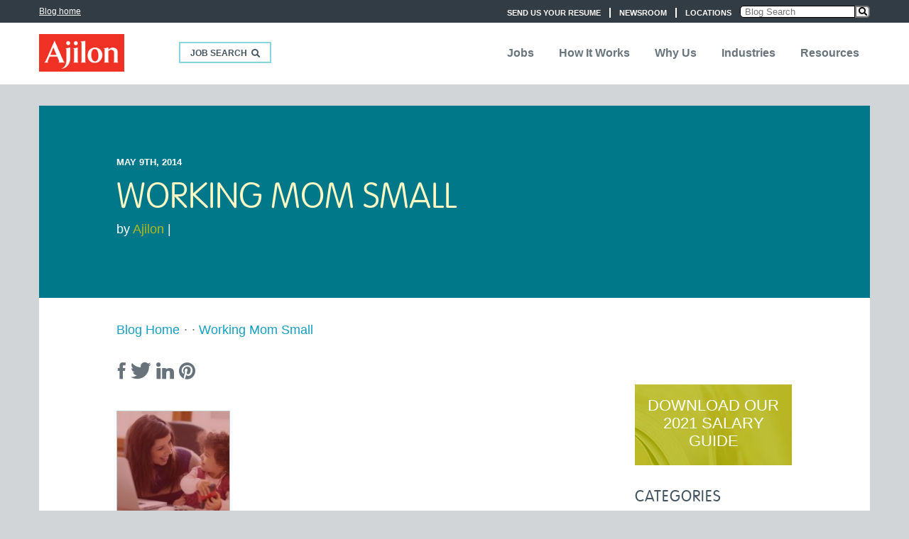

--- FILE ---
content_type: text/html; charset=UTF-8
request_url: https://blog.ajilon.com/uncategorized/an-open-letter-to-working-moms/attachment/unknown-3/
body_size: 10900
content:
<!doctype html>
<!--[if lt IE 7]> <html class="no-js ie6 oldie" lang="en"> <![endif]-->
<!--[if IE 7]>    <html class="no-js ie7 oldie" lang="en"> <![endif]-->
<!--[if IE 8]>    <html class="no-js ie8 oldie" lang="en" xmlns:fb="http://ogp.me/ns/fb#"> <![endif]-->
<!--[if gt IE 8 | !(IE)]><!-->
<html class="no-js" lang="en" xmlns:fb="http://ogp.me/ns/fb#">
<!--<![endif]-->
<head> <script type="text/javascript">if(!gform){document.addEventListener("gform_main_scripts_loaded",function(){gform.scriptsLoaded=!0}),window.addEventListener("DOMContentLoaded",function(){gform.domLoaded=!0});var gform={domLoaded:!1,scriptsLoaded:!1,initializeOnLoaded:function(o){gform.domLoaded&&gform.scriptsLoaded?o():!gform.domLoaded&&gform.scriptsLoaded?window.addEventListener("DOMContentLoaded",o):document.addEventListener("gform_main_scripts_loaded",o)},hooks:{action:{},filter:{}},addAction:function(o,n,r,t){gform.addHook("action",o,n,r,t)},addFilter:function(o,n,r,t){gform.addHook("filter",o,n,r,t)},doAction:function(o){gform.doHook("action",o,arguments)},applyFilters:function(o){return gform.doHook("filter",o,arguments)},removeAction:function(o,n){gform.removeHook("action",o,n)},removeFilter:function(o,n,r){gform.removeHook("filter",o,n,r)},addHook:function(o,n,r,t,i){null==gform.hooks[o][n]&&(gform.hooks[o][n]=[]);var e=gform.hooks[o][n];null==i&&(i=n+"_"+e.length),null==t&&(t=10),gform.hooks[o][n].push({tag:i,callable:r,priority:t})},doHook:function(o,n,r){if(r=Array.prototype.slice.call(r,1),null!=gform.hooks[o][n]){var t,i=gform.hooks[o][n];i.sort(function(o,n){return o.priority-n.priority});for(var e=0;e<i.length;e++)"function"!=typeof(t=i[e].callable)&&(t=window[t]),"action"==o?t.apply(null,r):r[0]=t.apply(null,r)}if("filter"==o)return r[0]},removeHook:function(o,n,r,t){if(null!=gform.hooks[o][n])for(var i=gform.hooks[o][n],e=i.length-1;0<=e;e--)null!=t&&t!=i[e].tag||null!=r&&r!=i[e].priority||i.splice(e,1)}}}</script>
<!-- Google Tag Manager --> 
<script>(function(w,d,s,l,i){w[l]=w[l]||[];w[l].push({'gtm.start':
new Date().getTime(),event:'gtm.js'});var f=d.getElementsByTagName(s)[0],
j=d.createElement(s),dl=l!='dataLayer'?'&l='+l:'';j.async=true;j.src=
'https://www.googletagmanager.com/gtm.js?id='+i+dl;f.parentNode.insertBefore(j,f);
})(window,document,'script','dataLayer','GTM-N5D65B');</script> 
<!-- End Google Tag Manager -->
<meta charset="UTF-8">
<meta http-equiv="X-UA-Compatible" content="IE=edge,chrome=1">
<link rel="shortcut icon" href="https://blog.ajilon.com/wp-content/themes/ajilon-blog-2016/includes/images/favicon.ico" type="image/x-icon">
<link rel="icon" href="https://blog.ajilon.com/wp-content/themes/ajilon-blog-2016/includes/images/favicon.ico" type="image/x-icon">
<link rel="apple-touch-icon" href="https://blog.ajilon.com/wp-content/themes/ajilon-blog-2016/apple-touch-icon.png"/>
<link rel="apple-touch-icon" sizes="57x57" href="https://blog.ajilon.com/wp-content/themes/ajilon-blog-2016/apple-touch-icon-57x57.png"/>
<link rel="apple-touch-icon" sizes="72x72" href="https://blog.ajilon.com/wp-content/themes/ajilon-blog-2016/apple-touch-icon-72x72.png"/>
<link rel="apple-touch-icon" sizes="114x114" href="https://blog.ajilon.com/wp-content/themes/ajilon-blog-2016/apple-touch-icon-114x114_300.png"/>
<link rel="apple-touch-icon" sizes="144x144" href="https://blog.ajilon.com/wp-content/themes/ajilon-blog-2016/apple-touch-icon-144x144_300.png"/>
<meta name="author" content="">
<meta name="viewport" content="width=device-width, initial-scale=1.0">
<meta property="fb:app_id" content="1378072025784052"/>
<link rel="alternate" type="application/rss+xml" title="Ajilon Blog &raquo; Feed" href="http://blog.ajilon.com/feed/"/>
<!--[if lt IE 9]>
<script src="https://blog.ajilon.com/wp-content/themes/ajilon-blog-2016/includes/js/html5.js" type="text/javascript"></script>
<![endif]--> 
<script src="https://use.typekit.net/gjg0njl.js"></script> 
<script>try{Typekit.load({ async: true });}catch(e){}</script>
<meta name='robots' content='index, follow, max-image-preview:large, max-snippet:-1, max-video-preview:-1' />
<meta name="google-site-verification" content="P8hQDBqxFT30wJe-MeqwGlKGJwp2te0KapmuH9cbm4k" />
	<!-- This site is optimized with the Yoast SEO plugin v16.4 - https://yoast.com/wordpress/plugins/seo/ -->
	<title>Working Mom Small - Ajilon</title>
	<link rel="canonical" href="https://blog.ajilon.com/wp-content/uploads/2014/05/Unknown2-e1399651602311.jpeg" />
	<meta property="og:locale" content="en_US" />
	<meta property="og:type" content="article" />
	<meta property="og:title" content="Working Mom Small - Ajilon" />
	<meta property="og:url" content="https://blog.ajilon.com/wp-content/uploads/2014/05/Unknown2-e1399651602311.jpeg" />
	<meta property="og:site_name" content="Ajilon" />
	<meta property="article:publisher" content="https://www.facebook.com/AjilonStaffing/" />
	<meta property="og:image" content="http://blog.ajilon.com/wp-content/uploads/2014/05/Unknown2-e1399651602311.jpeg" />
	<meta property="og:image:width" content="160" />
	<meta property="og:image:height" content="160" />
	<meta name="twitter:card" content="summary" />
	<meta name="twitter:site" content="@ajilon" />
	<script type="application/ld+json" class="yoast-schema-graph">{"@context":"https://schema.org","@graph":[{"@type":"Organization","@id":"https://blog.ajilon.com/#organization","name":"Ajilon Professional Staffing","url":"https://blog.ajilon.com/","sameAs":["https://www.facebook.com/AjilonStaffing/","https://twitter.com/ajilon"],"logo":{"@type":"ImageObject","@id":"https://blog.ajilon.com/#logo","inLanguage":"en-US","url":"https://blog.ajilon.com/wp-content/uploads/2015/05/logo-small.png","contentUrl":"https://blog.ajilon.com/wp-content/uploads/2015/05/logo-small.png","width":154,"height":33,"caption":"Ajilon Professional Staffing"},"image":{"@id":"https://blog.ajilon.com/#logo"}},{"@type":"WebSite","@id":"https://blog.ajilon.com/#website","url":"https://blog.ajilon.com/","name":"Ajilon","description":"Jobs, Career, And Recruitment Blog","publisher":{"@id":"https://blog.ajilon.com/#organization"},"potentialAction":[{"@type":"SearchAction","target":"https://blog.ajilon.com/?s={search_term_string}","query-input":"required name=search_term_string"}],"inLanguage":"en-US"},{"@type":"WebPage","@id":"https://blog.ajilon.com/wp-content/uploads/2014/05/Unknown2-e1399651602311.jpeg#webpage","url":"https://blog.ajilon.com/wp-content/uploads/2014/05/Unknown2-e1399651602311.jpeg","name":"Working Mom Small - Ajilon","isPartOf":{"@id":"https://blog.ajilon.com/#website"},"datePublished":"2014-05-09T16:05:09+00:00","dateModified":"2014-05-09T16:05:09+00:00","breadcrumb":{"@id":"https://blog.ajilon.com/wp-content/uploads/2014/05/Unknown2-e1399651602311.jpeg#breadcrumb"},"inLanguage":"en-US","potentialAction":[{"@type":"ReadAction","target":["https://blog.ajilon.com/wp-content/uploads/2014/05/Unknown2-e1399651602311.jpeg"]}]},{"@type":"BreadcrumbList","@id":"https://blog.ajilon.com/wp-content/uploads/2014/05/Unknown2-e1399651602311.jpeg#breadcrumb","itemListElement":[{"@type":"ListItem","position":1,"item":{"@type":"WebPage","@id":"https://blog.ajilon.com/","url":"https://blog.ajilon.com/","name":"Home"}},{"@type":"ListItem","position":2,"item":{"@type":"WebPage","@id":"https://blog.ajilon.com/uncategorized/","url":"https://blog.ajilon.com/uncategorized/","name":"Uncategorized"}},{"@type":"ListItem","position":3,"item":{"@type":"WebPage","@id":"https://blog.ajilon.com/uncategorized/an-open-letter-to-working-moms/","url":"https://blog.ajilon.com/uncategorized/an-open-letter-to-working-moms/","name":"An Open Letter to Working Moms"}},{"@type":"ListItem","position":4,"item":{"@id":"https://blog.ajilon.com/wp-content/uploads/2014/05/Unknown2-e1399651602311.jpeg#webpage"}}]}]}</script>
	<!-- / Yoast SEO plugin. -->


<link rel='dns-prefetch' href='//www.gstatic.com' />
<link rel='dns-prefetch' href='//ajax.googleapis.com' />
<link rel='dns-prefetch' href='//s.w.org' />
		<script type="text/javascript">
			window._wpemojiSettings = {"baseUrl":"https:\/\/s.w.org\/images\/core\/emoji\/13.0.1\/72x72\/","ext":".png","svgUrl":"https:\/\/s.w.org\/images\/core\/emoji\/13.0.1\/svg\/","svgExt":".svg","source":{"concatemoji":"https:\/\/blog.ajilon.com\/wp-includes\/js\/wp-emoji-release.min.js?ver=5.7.2"}};
			!function(e,a,t){var n,r,o,i=a.createElement("canvas"),p=i.getContext&&i.getContext("2d");function s(e,t){var a=String.fromCharCode;p.clearRect(0,0,i.width,i.height),p.fillText(a.apply(this,e),0,0);e=i.toDataURL();return p.clearRect(0,0,i.width,i.height),p.fillText(a.apply(this,t),0,0),e===i.toDataURL()}function c(e){var t=a.createElement("script");t.src=e,t.defer=t.type="text/javascript",a.getElementsByTagName("head")[0].appendChild(t)}for(o=Array("flag","emoji"),t.supports={everything:!0,everythingExceptFlag:!0},r=0;r<o.length;r++)t.supports[o[r]]=function(e){if(!p||!p.fillText)return!1;switch(p.textBaseline="top",p.font="600 32px Arial",e){case"flag":return s([127987,65039,8205,9895,65039],[127987,65039,8203,9895,65039])?!1:!s([55356,56826,55356,56819],[55356,56826,8203,55356,56819])&&!s([55356,57332,56128,56423,56128,56418,56128,56421,56128,56430,56128,56423,56128,56447],[55356,57332,8203,56128,56423,8203,56128,56418,8203,56128,56421,8203,56128,56430,8203,56128,56423,8203,56128,56447]);case"emoji":return!s([55357,56424,8205,55356,57212],[55357,56424,8203,55356,57212])}return!1}(o[r]),t.supports.everything=t.supports.everything&&t.supports[o[r]],"flag"!==o[r]&&(t.supports.everythingExceptFlag=t.supports.everythingExceptFlag&&t.supports[o[r]]);t.supports.everythingExceptFlag=t.supports.everythingExceptFlag&&!t.supports.flag,t.DOMReady=!1,t.readyCallback=function(){t.DOMReady=!0},t.supports.everything||(n=function(){t.readyCallback()},a.addEventListener?(a.addEventListener("DOMContentLoaded",n,!1),e.addEventListener("load",n,!1)):(e.attachEvent("onload",n),a.attachEvent("onreadystatechange",function(){"complete"===a.readyState&&t.readyCallback()})),(n=t.source||{}).concatemoji?c(n.concatemoji):n.wpemoji&&n.twemoji&&(c(n.twemoji),c(n.wpemoji)))}(window,document,window._wpemojiSettings);
		</script>
		<style type="text/css">
img.wp-smiley,
img.emoji {
	display: inline !important;
	border: none !important;
	box-shadow: none !important;
	height: 1em !important;
	width: 1em !important;
	margin: 0 .07em !important;
	vertical-align: -0.1em !important;
	background: none !important;
	padding: 0 !important;
}
</style>
	<link rel='stylesheet' id='main-css'  href='https://blog.ajilon.com/wp-content/themes/ajilon-blog-2016/style.css?ver=5.7.2' type='text/css' media='all' />
<script type='text/javascript' src='https://ajax.googleapis.com/ajax/libs/jquery/1.12.4/jquery.min.js?ver=5.7.2' id='cdn_jquery-js'></script>
<script type='text/javascript' src='https://www.gstatic.com/charts/loader.js?ver=5.7.2' id='google-charts-js'></script>
<link rel="https://api.w.org/" href="https://blog.ajilon.com/wp-json/" /><link rel="alternate" type="application/json" href="https://blog.ajilon.com/wp-json/wp/v2/media/1277" /><link rel="EditURI" type="application/rsd+xml" title="RSD" href="https://blog.ajilon.com/xmlrpc.php?rsd" />
<link rel="wlwmanifest" type="application/wlwmanifest+xml" href="https://blog.ajilon.com/wp-includes/wlwmanifest.xml" /> 
<meta name="generator" content="WordPress 5.7.2" />
<link rel='shortlink' href='https://blog.ajilon.com/?p=1277' />
<link rel="alternate" type="application/json+oembed" href="https://blog.ajilon.com/wp-json/oembed/1.0/embed?url=https%3A%2F%2Fblog.ajilon.com%2Funcategorized%2Fan-open-letter-to-working-moms%2Fattachment%2Funknown-3%2F" />
<link rel="alternate" type="text/xml+oembed" href="https://blog.ajilon.com/wp-json/oembed/1.0/embed?url=https%3A%2F%2Fblog.ajilon.com%2Funcategorized%2Fan-open-letter-to-working-moms%2Fattachment%2Funknown-3%2F&#038;format=xml" />
</head>
<body class="attachment attachment-template-default single single-attachment postid-1277 attachmentid-1277 attachment-jpeg">
<!-- Google Tag Manager (noscript) -->
<noscript>
<iframe src="https://www.googletagmanager.com/ns.html?id=GTM-N5D65B"
height="0" width="0" style="display:none;visibility:hidden"></iframe>
</noscript>
<!-- End Google Tag Manager (noscript) -->
<header class="site-header">
  <div class="nav-top-bar">
    <div class="container">
      <div class="primary-links"> <a href="/" class="employer">Blog home</a> </div>
      <div class="secondary-links"> <a href="https://www.ajilon.com/jobs/resume-submission/">Send us your resume</a> <a href="https://www.ajilon.com/about-ajilon/news-room/" title="Visit our Newsroom">Newsroom</a> <a href="https://www.ajilon.com/locations/">Locations</a> 
        <!--<a href="/" target="_blank">Blog</a>-->
        <form role="search" class="navbar-form" method="get" id="searchform" action="/">
          <div class="input-group">
            <input type="text" class="form-control" placeholder="Blog Search" value="" name="s" id="s" />
            <div class="input-group-btn">
              <button class="btn btn-default" type="submit" id="searchsubmit" value="Search"><i aria-hidden="true" class="icon icon-search"></i></button>
            </div>
          </div>
        </form>
      </div>
    </div>
  </div>
  <!-- end _cpt-navigation-top-bar-before-login.html--> 
  <!-- start _cpt-header-actions-before-login.html-->
  <div class="container header-container"> <a href="https://www.ajilon.com/"><img class="company-logo" src="https://blog.ajilon.com/wp-content/themes/ajilon-blog-2016/includes/images/ajilon-logo.jpg" alt="Ajilon"></a>
    <button type="button" class="search-button"><span class="button-text">Job Search</span><span aria-hidden="true" class="icon icon-search"></span></button>
    <span class="nav-button"> <span class="visually-hidden">Open the navigation</span> <span class="icon icon-hamburger" aria-hidden="true"></span> <span class="icon icon-close" aria-hidden="true"></span> </span> </div>
  <!-- end _cpt-header-actions-before-login.html--> 
  <!-- start _cpt-navigation-before-login.html-->
  <div class="nav-container nav-scroll">
    <div class="search-bar-container ">
      <section class="container section search-bar">
        <div class="col-xs-12">
          <div class="job-search-horizontal job-search-container" id="job-search-header">
            <div class="job-search-inner" role="search">
              <div class="job-search-title">
                <h2>Search for jobs</h2>
              </div>
              <div class="job-search-keyword">
                <div class="job-search-keyword-input">
                  <label for="txtkeyword" class="sr-only">Keyword</label>
                  <input name="body_0$fullwidthtop_0$jobsearch_0$txtkeyword" type="text" id="txtkeyword" class="inFieldLabel form-control keywordHelper showRecentSearches" autocomplete="off" placeholder="Keyword" buttonid="body_0_fullwidthtop_0_jobsearch_0_hlksearchJobs">
                  <div class="ls-search-results-wrapper">
                    <div class="ls-search-results"></div>
                  </div>
                </div>
              </div>
              <div class="job-search-location">
                <div class="job-search-location-input">
                  <label for="txtlocation" class="sr-only">Location</label>
                  <input name="body_0$fullwidthtop_0$jobsearch_0$txtlocation" type="text" id="txtlocation" class="inFieldLabel form-control locationHelper new_location" autocomplete="off" placeholder="Location" buttonid="body_0_fullwidthtop_0_jobsearch_0_hlksearchJobs">
                  <input type="hidden" id="coordinates" name="coordinates">
                </div>
              </div>
              <div class="job-search-search-btn"> <a id="body_0_fullwidthtop_0_jobsearch_0_hlksearchJobs" type="submit" class="btn btn-default btn-search btn--white-outline btn--large" onclick="searchButton(this, '/jobs/job-search/')" href="javascript:void(0)">Find Jobs</a> </div>
            </div>
            <div id="showLocationMessage" style="display: none"> <span>Please select a correct location.</span> </div>
            <div id="showLocationMessage" style="display: none"> <span>Please select a correct location.</span> </div>
            <div style="min-height: 15px;"> </div>
          </div>
        </div>
      </section>
    </div>
    <nav class="container">
      <ul class="nav-additional-section">
        <li><a href="https://www.ajilon.com/employers/">Are you an employer?</a> </li>
      </ul>
      <ul class="nav-links-section">
        <li><a href="https://www.ajilon.com/jobs/">Jobs</a></li>
        <li><a href="https://www.ajilon.com/how-our-staffing-agency-works/">How It Works</a></li>
        <li><a href="https://www.ajilon.com/why-work-with-a-staffing-agency/">Why Us</a></li>
        <li><a href="https://www.ajilon.com/industries/">Industries</a></li>
        <li><a href="https://www.ajilon.com/job-resources/">Resources</a></li>
        <li class="nav-additional-link"><a href="https://www.ajilon.com/jobs/resume-submission/">Send us your resume</a></li>
        <li class="nav-additional-link"><a href="https://www.ajilon.com/locations/">Locations</a></li>
        <li class="nav-additional-link"><a href="http://blog.ajilon.com" target="_blank">Blog</a></li>
      </ul>
    </nav>
  </div>
</header>
<!-- end header --> 
<div class="container main-inner">
	<div class="main-content">	
		<!--// Find most popular posts by views-->
	<div class="row post-header">
		<div class="col-lg-10 col-lg-offset-1">
			<p class="above-title">May 9th, 2014</p>
			<h1>Working Mom Small</h1>
			<div class="single-post-date">
				<p class="author-link"> by 
								<a href="https://blog.ajilon.com/author/bladm/">Ajilon</a>
				 | <span class="category-link"></span></p>
			</div>
		</div>
	</div>
	<div class="row">
		<div class="col-lg-10 col-lg-offset-1">
			<ul id="crumbs"><li><a href="https://blog.ajilon.com">Blog Home</a></li> &middot; <li></li> &middot; <li><span typeof="v:Breadcrumb"><a rel="v:url" property="v:title" href="https://blog.ajilon.com/uncategorized/an-open-letter-to-working-moms/attachment/unknown-3/">Working Mom Small</a></span></li></ul>	
		</div>
	</div>
	<div class="row">
		<div class="col-lg-7 col-lg-offset-1">
			<div id="mainContent">	
				<div class="single-share">						
	<div class="addthis_toolbox addthis_default_style" addthis:url="https://blog.ajilon.com/uncategorized/an-open-letter-to-working-moms/attachment/unknown-3/" addthis:title="Working Mom Small" addthis:description="Working Mom Small">
		<a class="addthis_button_facebook" style="cursor:pointer"> <i class="icon icon-facebook first"></i> </a>
		<a class="addthis_button_twitter" style="cursor:pointer"> <i class="icon icon-twitter"></i> </a>
		<a class="addthis_button_linkedin" style="cursor:pointer"> <i class="icon icon-linkedin"></i> </a>
		<a class="addthis_button_pinterest_share" style="cursor:pointer"> <i class="icon icon-pintrest"></i> </a>
	</div>
<!-- end addthis_toolbox addthis_default_style --> 
</div>				<div class="single-post-section"><!-- start single-post-section -->
					 
					<p class="attachment"><a href='https://blog.ajilon.com/wp-content/uploads/2014/05/Unknown2-e1399651602311.jpeg'><img width="160" height="160" src="https://blog.ajilon.com/wp-content/uploads/2014/05/Unknown2-e1399651602311.jpeg" class="attachment-medium size-medium" alt="Working Mom Small" loading="lazy" srcset="https://blog.ajilon.com/wp-content/uploads/2014/05/Unknown2-e1399651602311.jpeg 160w, https://blog.ajilon.com/wp-content/uploads/2014/05/Unknown2-e1399651602311-150x150.jpeg 150w, https://blog.ajilon.com/wp-content/uploads/2014/05/Unknown2-e1399651602311-52x52.jpeg 52w" sizes="(max-width: 160px) 100vw, 160px" /></a></p>
<div class="row custom-author-box">
		<div class="col-lg-3">
		<img src="/wp-content/themes/ajilon-blog-2016/includes/images/ajilon-logo-plain.png" class="img-responsive "/>
	</div>
		<div class="col-lg-9">
		<h4 class="author-box-title">Author</h4>
		<h3 class="author_name">Ajilon</h3>
		<p clas="author_bio">You've got a very specific area of expertise. So do we. Our recruiters and staffing specialists work with only the best administrative, healthcare, human resources, and supply chain and logistics professionals in the country. That's all we do. Every single day.</p>
	</div>
</div>
						<div class="row">
						<div class="single-share">						
	<div class="addthis_toolbox addthis_default_style" addthis:url="https://blog.ajilon.com/uncategorized/an-open-letter-to-working-moms/attachment/unknown-3/" addthis:title="Working Mom Small" addthis:description="Working Mom Small">
		<a class="addthis_button_facebook" style="cursor:pointer"> <i class="icon icon-facebook first"></i> </a>
		<a class="addthis_button_twitter" style="cursor:pointer"> <i class="icon icon-twitter"></i> </a>
		<a class="addthis_button_linkedin" style="cursor:pointer"> <i class="icon icon-linkedin"></i> </a>
		<a class="addthis_button_pinterest_share" style="cursor:pointer"> <i class="icon icon-pintrest"></i> </a>
	</div>
<!-- end addthis_toolbox addthis_default_style --> 
</div>					</div>
					<div class="single-post-tags">
						<p></p>
					</div>
					<!--<div class="row">
											</div>-->
					<div class="row">
						<div class="fb-comments" data-href="https://blog.ajilon.com/uncategorized/an-open-letter-to-working-moms/attachment/unknown-3/" data-width="679" data-num-posts="10"></div>
					</div>
				</div>
											</div>
		</div><div id="sidebar" class="col-lg-3"><!-- start #sidebar span4 -->
    <div class="sidebar-style">  
    <div class="row sidebar-tout">
  </div>
  
  <div class="row sidebar-tout">
    <a href="https://www.ajilon.com/employers/employer-resources/salary-guide/" class="sg-tout" target="_blank" title="Click here to visit our Salary Guide page" id="sg-click">Download our 2021 Salary Guide</a>
  </div>


    <div class="row sidebar-categories">
    	<h2 class="widget-title">Categories</h2>
      	<li class="cat-item cat-item-2"><a href="https://blog.ajilon.com/job-seeker-advice/">Job Seeker Advice</a>
</li>
	<li class="cat-item cat-item-3"><a href="https://blog.ajilon.com/infographics/">Infographics</a>
</li>
	<li class="cat-item cat-item-4"><a href="https://blog.ajilon.com/talent-management/">Talent Management</a>
</li>
	<li class="cat-item cat-item-5"><a href="https://blog.ajilon.com/staffing-recruiting-news/">Staffing &amp; Recruiting News</a>
</li>
	<li class="cat-item cat-item-6"><a href="https://blog.ajilon.com/jobs-reports/">Jobs Report</a>
</li>
	<li class="cat-item cat-item-7"><a href="https://blog.ajilon.com/events/">Events</a>
</li>
	<li class="cat-item cat-item-8"><a href="https://blog.ajilon.com/community-outreach/">Community Outreach</a>
</li>
    </div>
    <div class="row sidebar-tout"> <a href="https://www.ajilon.com/jobs/resume-submission/" target="_blank"><img src="https://blog.ajilon.com/wp-content/themes/ajilon-blog-2016/includes/images/submit-resume.jpg" alt="Submit Resume"></a> </div>
    <div class="row sidebar-follow">
      <h2 class="widget-title">Follow Us</h2>
      <!-- checks to see if the browser is IE so that a different "FOLLOW US" section is utilized -->
            <div class="follow-wrapper">
      	<div class="follow-single clearfix"> <img src="https://blog.ajilon.com/wp-content/themes/ajilon-blog-2016/includes/images/rss-feed.png" width="23" height="23" border="0" alt="Share" class="follow-icon">
          <div class="follow-wrap">
            <div class="follow-text">Subscribe</div>
            <div class="follow-link">
            	<a href="http://feedburner.google.com/fb/a/mailverify?uri=AjilonProfessionalStaffing&amp;loc=en_US">By Email</a><br>
                <a href="http://feeds.feedburner.com/AjilonProfessionalStaffing">Blog RSS</a>
            </div>
          </div>
          <!-- end follow-wrap --> 
        </div>
        <!-- end follow-single clearfix -->
        <div class="follow-single clearfix"> <img src="https://blog.ajilon.com/wp-content/themes/ajilon-blog-2016/includes/images/fb-icon.png" width="23" height="23" border="0" alt="Share" class="follow-icon">
          <div class="follow-wrap">
            <div class="follow-text">Facebook</div>
            <div class="follow-link">
              <div id="fb-root"></div>
              <!--<script>(function(d, s, id) {
                                              var js, fjs = d.getElementsByTagName(s)[0];
                                              if (d.getElementById(id)) return;
                                              js = d.createElement(s); js.id = id;
                                              js.src = "//connect.facebook.net/en_US/all.js#xfbml=1";
                                              fjs.parentNode.insertBefore(js, fjs);
                                            }(document, 'script', 'facebook-jssdk'));</script>-->
              <div id="fb-root"></div>
<script>(function(d, s, id) {
  var js, fjs = d.getElementsByTagName(s)[0];
  if (d.getElementById(id)) return;
  js = d.createElement(s); js.id = id;
  js.src = "//connect.facebook.net/en_US/sdk.js#xfbml=1&appId=1378072025784052&version=v2.0";
  fjs.parentNode.insertBefore(js, fjs);
}(document, 'script', 'facebook-jssdk'));</script>                              
              <fb:follow href="https://www.facebook.com/AjilonProfessional" layout="button_count" show_faces="false" font="arial" width="213"></fb:follow>
            </div>
          </div>
          <!-- end follow-wrap --> 
        </div>
        <!-- end follow-single clearfix -->
        <div class="follow-single clearfix"> <img src="https://blog.ajilon.com/wp-content/themes/ajilon-blog-2016/includes/images/twitter-icon.png" width="23" height="23" border="0" alt="Share" class="follow-icon">
          <div class="follow-wrap">
            <div class="follow-text">Twitter</div>
            <div class="follow-link"> <a href="https://twitter.com/Ajilon" class="twitter-follow-button" data-show-count="false">Follow @Ajilon</a> </div>
          </div>
          <!-- end follow-wrap --> 
        </div>
        <!-- end follow-single clearfix -->
        <div class="follow-single clearfix"> <img src="https://blog.ajilon.com/wp-content/themes/ajilon-blog-2016/includes/images/ln-icon.png" width="23" height="23" border="0" alt="Share" class="follow-icon">
          <div class="follow-wrap">
            <div class="follow-text">LinkedIn</div>
            <div class="follow-link" id="linkedInFollow"> 
              	<script src="http://platform.linkedin.com/in.js" type="text/javascript">lang: en_US</script>
				<script type="IN/FollowCompany" data-id="3641" data-counter="none"></script>
            </div>
          </div>
          <!-- end follow-wrap --> 
        </div>
        <!-- end follow-single clearfix --> 
        <!-- end follow-single clearfix -->
        <div class="follow-single clearfix"> <img src="https://blog.ajilon.com/wp-content/themes/ajilon-blog-2016/includes/images/pinterest-icon.png" width="23" height="23" border="0" alt="Share" class="follow-icon">
          <div class="follow-wrap">
            <div class="follow-text">Pinterest</div>
            <div class="follow-link"> <a data-pin-do="buttonFollow" href="http://pinterest.com/ajilonpro/">Ajilon</a> </div>
          </div>
          <!-- end follow-wrap --> 
        </div>
        <!-- end follow-single clearfix -->
        <div class="follow-single clearfix last-child"> <img src="https://blog.ajilon.com/wp-content/themes/ajilon-blog-2016/includes/images/yt-icon.png" width="23" height="23" border="0" alt="Share" class="follow-icon">
          <div class="follow-wrap">
            <div class="follow-text">YouTube</div>
            <div class="follow-link">
              <div class="youtube-wrap">
                <div class="youtube-icon-wrapper"> <a href="http://www.youtube.com/subscription_center?add_user=ajilonprofessional" target="_blank" id="youtube-Subscribe"><img class="yt-uix-button-icon yt-uix-button-icon-subscribe" src="https://blog.ajilon.com/wp-content/themes/ajilon-blog-2016/includes/images/youtube-play.jpeg" alt="" title=""></a></div>
                <div class="youtube-button-wrapper"> <a href="http://www.youtube.com/subscription_center?add_user=ajilonprofessional" target="_blank" id="youtube-Subscribe"><span class="yt-uix-button-content">Subscribe</span></a></div>
              </div>
            </div>
          </div>
          <!-- end follow-wrap --> 
        </div>
        <!-- end follow-single clearfix -->
                </div>
      </div>
                  <div class="row ">
       <div class="sidebar-top-articles col-xs-10 col-xs-offset-1 col-sm-12 noleftP noleftM">
        <h2 class="widget-title">Top Articles</h2>
                <div class="top-article-wrap">
          <div class="sidebar-post-image col-xs-2 col-lg-4 noleftP"> <a href="https://blog.ajilon.com/uncategorized/things-to-know-before-supply-chain/"> 
		  <img width="52" height="52" src="https://blog.ajilon.com/wp-content/uploads/2016/06/488337043-52x52.jpg" class="attachment-post-image-icon size-post-image-icon" alt="" loading="lazy" srcset="https://blog.ajilon.com/wp-content/uploads/2016/06/488337043-52x52.jpg 52w, https://blog.ajilon.com/wp-content/uploads/2016/06/488337043-150x150.jpg 150w, https://blog.ajilon.com/wp-content/uploads/2016/06/488337043-161x161.jpg 161w" sizes="(max-width: 52px) 100vw, 52px" /> </a> </div>
          <div class="col-xs-10 col-lg-8 noleftP">
            <div class="sidebar-post-details">
              <h2 class="sidebar-post-title"><a href="https://blog.ajilon.com/uncategorized/things-to-know-before-supply-chain/">
                4 Things To Know Before Getting Into Supply Chain Management                </a></h2>
            </div>
          </div>
        </div>
        <!-- end top-article-wrap -->
                <div class="top-article-wrap">
          <div class="sidebar-post-image col-xs-2 col-lg-4 noleftP"> <a href="https://blog.ajilon.com/uncategorized/improve-company-culture-and-lower-employee-turnover/"> 
		  <img width="52" height="52" src="https://blog.ajilon.com/wp-content/uploads/2014/03/aps_HR_160x160-52x52.jpg" class="attachment-post-image-icon size-post-image-icon" alt="" loading="lazy" srcset="https://blog.ajilon.com/wp-content/uploads/2014/03/aps_HR_160x160-52x52.jpg 52w, https://blog.ajilon.com/wp-content/uploads/2014/03/aps_HR_160x160-150x150.jpg 150w, https://blog.ajilon.com/wp-content/uploads/2014/03/aps_HR_160x160.jpg 160w" sizes="(max-width: 52px) 100vw, 52px" /> </a> </div>
          <div class="col-xs-10 col-lg-8 noleftP">
            <div class="sidebar-post-details">
              <h2 class="sidebar-post-title"><a href="https://blog.ajilon.com/uncategorized/improve-company-culture-and-lower-employee-turnover/">
                Improve Company Culture and Lower Employee Turnover                </a></h2>
            </div>
          </div>
        </div>
        <!-- end top-article-wrap -->
                <div class="top-article-wrap">
          <div class="sidebar-post-image col-xs-2 col-lg-4 noleftP"> <a href="https://blog.ajilon.com/uncategorized/qa-with-an-administrative-expert/"> 
		  <img width="52" height="52" src="https://blog.ajilon.com/wp-content/uploads/2018/07/iStock-914839458-52x52.jpg" class="attachment-post-image-icon size-post-image-icon wp-post-image" alt="" loading="lazy" srcset="https://blog.ajilon.com/wp-content/uploads/2018/07/iStock-914839458-52x52.jpg 52w, https://blog.ajilon.com/wp-content/uploads/2018/07/iStock-914839458-150x150.jpg 150w, https://blog.ajilon.com/wp-content/uploads/2018/07/iStock-914839458-161x161.jpg 161w" sizes="(max-width: 52px) 100vw, 52px" /> </a> </div>
          <div class="col-xs-10 col-lg-8 noleftP">
            <div class="sidebar-post-details">
              <h2 class="sidebar-post-title"><a href="https://blog.ajilon.com/uncategorized/qa-with-an-administrative-expert/">
                Q&#038;A with an Administrative Expert                </a></h2>
            </div>
          </div>
        </div>
        <!-- end top-article-wrap -->
                <div class="top-article-wrap">
          <div class="sidebar-post-image col-xs-2 col-lg-4 noleftP"> <a href="https://blog.ajilon.com/uncategorized/pad-resume/"> 
		  <img width="52" height="52" src="https://blog.ajilon.com/wp-content/uploads/2017/08/iStock-504879372-fb-52x52.jpg" class="attachment-post-image-icon size-post-image-icon" alt="pad your resume" loading="lazy" srcset="https://blog.ajilon.com/wp-content/uploads/2017/08/iStock-504879372-fb-52x52.jpg 52w, https://blog.ajilon.com/wp-content/uploads/2017/08/iStock-504879372-fb-150x150.jpg 150w, https://blog.ajilon.com/wp-content/uploads/2017/08/iStock-504879372-fb-161x161.jpg 161w" sizes="(max-width: 52px) 100vw, 52px" /> </a> </div>
          <div class="col-xs-10 col-lg-8 noleftP">
            <div class="sidebar-post-details">
              <h2 class="sidebar-post-title"><a href="https://blog.ajilon.com/uncategorized/pad-resume/">
                Resume Padding: Do&#8217;s &#038; Don&#8217;ts to Maintain Your Integrity                </a></h2>
            </div>
          </div>
        </div>
        <!-- end top-article-wrap -->
                <div class="top-article-wrap">
          <div class="sidebar-post-image col-xs-2 col-lg-4 noleftP"> <a href="https://blog.ajilon.com/uncategorized/attend-conference/"> 
		  <img width="52" height="52" src="https://blog.ajilon.com/wp-content/uploads/2017/06/iStock_000065675233_Large-52x52.jpg" class="attachment-post-image-icon size-post-image-icon wp-post-image" alt="conference" loading="lazy" srcset="https://blog.ajilon.com/wp-content/uploads/2017/06/iStock_000065675233_Large-52x52.jpg 52w, https://blog.ajilon.com/wp-content/uploads/2017/06/iStock_000065675233_Large-150x150.jpg 150w, https://blog.ajilon.com/wp-content/uploads/2017/06/iStock_000065675233_Large-161x161.jpg 161w" sizes="(max-width: 52px) 100vw, 52px" /> </a> </div>
          <div class="col-xs-10 col-lg-8 noleftP">
            <div class="sidebar-post-details">
              <h2 class="sidebar-post-title"><a href="https://blog.ajilon.com/uncategorized/attend-conference/">
                Why Should You Attend a Conference?                </a></h2>
            </div>
          </div>
        </div>
        <!-- end top-article-wrap -->
              </div>
      <!-- end sidebar-top-articles --> 
		</div>
    </div>
    <!-- end sidebar-style --> 
  </div>
</div>
<!-- end #sidebar span4 -->	</div>
	<div class="row">
		<div class="col-lg-10 col-lg-offset-1">		
			<div class="related-posts-wrap">
			
</div>		</div>
	</div>
	<div class="row cta text-center cta--candidate-bg row-wide last-block">
	<div class="col-md-10 col-md-offset-1">
		<div class="cta--inner">	
			<h3 class="h2 text-upper white">Let us search for you</h3><p>Send us your resume today</p>			<a href="https://www.ajilon.com/jobs/resume-submission/" title="end your resume" class="btn btn--med btn--white btn--red-text">Send Resume</a>			
		</div>
	</div>
</div>	</div>
</div>

<footer class="site-footer clear">
    <!-- <div class="container content-block"> -->
            <div class="footer__top">
                <div class="content-block container">
                	<div class="row"> 	 
                        
                        <div class="col-md-2">
                            <div class="footer-linkset1">
                                <ul>
                                    <li><a href="https://www.ajilon.com/how-our-staffing-agency-works/">How It Works</a></li>
                                    <li><a href="https://www.ajilon.com/why-work-with-a-staffing-agency/">Why Us</a></li>
                                    <li><a href="https://www.ajilon.com/jobs/">Jobs</a></li>
                                    <li><a href="https://www.ajilon.com/industries/">Industries</a></li>
                                    <li><a href="https://www.ajilon.com/job-resources/">Resources</a></li>
                                    <li><a href="https://www.ajilon.com/locations/">Locations</a></li>
                                    <li><a href="https://www.ajilon.com/about-ajilon/">About Us</a></li>
                                    <li><a href="http://blog.ajilon.com" target="_blank">Blog</a></li>
                                </ul>
                            </div>
						</div><!-- col 2 -->
                        
                        <div class="col-md-10 footer__right">
                            <div class="footer-cta clear">
                                <span aria-hidden="true" class="icon icon-balloon"></span>
                                <div class="footer-cta-txt">
                                    <h3>Leverage the talent shortage to improve your career.</h3>
                                    <p>Good news: specialized talent is in high demand. Better news: there's also a low supply. Great companies are competing for your skills—find out how you can capitalize on this job seekers' market.</p>
                                    <a href="https://www.ajilon.com/job-resources/leveraging-the-talent-shortage/" title="Leverage the talent shortage to improve your career" class="btn btn--grey-outline btn--thin">Read our article</a>
                                    <hr>
                                </div>
                                
                            </div><!-- footer-cta -->
                            <div class="footer-resource-social clear">
                                <div class="newest-resource">
                                     <h4><a href="https://careers.adeccogroup.com/" target="_blank" title="Become a Recruiter">Become a Recruiter</a></h4>
                                    <p>Help others land great jobs and better themselves. Be a recruiter. It's challenging. It's rewarding. And it's fun. <a href="https://careers.adeccogroup.com/" title="Internal Careers" target="_blank">JOIN&nbsp;OUR&nbsp;TEAM</a></p>
                                </div>	
                                <hr>
                                <div class="footer-social">
                                    <a href="https://www.facebook.com/AjilonProfessional" data-track="facebook" target="_blank"><i class="icon icon-facebook first"></i></a>
                                    <a href="https://twitter.com/ajilon" target="_blank" data-track="twitter"><i class="icon icon-twitter"></i></a>
                                    <a href="http://www.youtube.com/ajilonprofessional" target="_blank" data-track="youtube"><i class="icon icon-youtube"></i></a>
                                    <a href="https://www.linkedin.com/company/ajilon" target="_blank" data-track="linkedin"><i class="icon icon-linkedin"></i></a>
                                    <a href="https://www.pinterest.com/ajilonpro/" target="_blank" data-track="pintrest"><i class="icon icon-pintrest"></i></a>
                                </div>
                            </div>
                        </div><!-- col-md-10 -->
                        <!-- </div>-->
                	</div><!-- row -->        
                </div>
            </div>
            <div class="footer__bottom">
                <div class="container">
                    <!--<div class="footer-logo">
                        <a href="#"><img src="../assets/images/logos/adecco-logo.png" /></a>
                    </div>-->
                    <div class="footer-linkset4">
                        <div class="linkgroup">
                            <span>© 2026 Ajilon</span>
                        </div>
                    </div>
                    <div class="footer-login">
                        <a href="https://www.ajilon.com/site-map/">Site Map</a>
                        <a href="https://www.ajilon.com/privacy-policy/">Privacy Policy</a>
                        <a href="https://www.ajilon.com/cookie-policy/">Cookie Policy</a>
                        <a href="https://www.ajilon.com/eeo/">EEO</a>
                        <a href="https://www.adomyinfo.com/_layouts/15/AP/login.aspx?b=ajilon" target="_blank">My Info</a>
                        <a href="https://www.ajilon.com/terms-of-use/">Terms of Use</a>
                        <a href="https://www.ajilon.com/employers/">Employer site</a>
                    </div>
                </div>
            </div>
    <!-- </div> -->
</footer>
<!-- end row btm-margin-20 -->


<script type="text/javascript">var addthis_config = addthis_config||{};addthis_config.data_track_addressbar = false;</script> 
<script type="text/javascript" src="//s7.addthis.com/js/300/addthis_widget.js#pubid=ra-51d2e8d72dc67e15"></script> 
<script>var switchTo5x=true;var __st_loadLate=true;</script> 
<script type="text/javascript">
	addthis.counter("#atcounter");
</script> 
<script>!function(d,s,id){var js,fjs=d.getElementsByTagName(s)[0],p=/^http:/.test(d.location)?'http':'https';if(!d.getElementById(id)){js=d.createElement(s);js.id=id;js.src=p+'://platform.twitter.com/widgets.js';fjs.parentNode.insertBefore(js,fjs);}}(document, 'script', 'twitter-wjs');</script> 
<script type="text/javascript">
  (function() {
    var po = document.createElement('script'); po.type = 'text/javascript'; po.async = true;
    po.src = 'https://apis.google.com/js/plusone.js';
    var s = document.getElementsByTagName('script')[0]; s.parentNode.insertBefore(po, s);
  })();
</script> 
<script type="text/javascript" src="//assets.pinterest.com/js/pinit.js"></script> 
<!-- removes ugly hashtag tracking from addthis share links --> 
<script type="text/javascript">
var addthis_config = addthis_config||{};
addthis_config.data_track_addressbar = false;
addthis_config.data_track_clickback = false;
</script>
<!-- begin sign up bar -->

<!-- Start Visual Website Optimizer Asynchronous Code -->
<script type='text/javascript'>
var _vwo_code=(function(){
var account_id=61709,
settings_tolerance=2000,
library_tolerance=2500,
use_existing_jquery=false,
// DO NOT EDIT BELOW THIS LINE
f=false,d=document;return{use_existing_jquery:function(){return use_existing_jquery;},library_tolerance:function(){return library_tolerance;},finish:function(){if(!f){f=true;var a=d.getElementById('_vis_opt_path_hides');if(a)a.parentNode.removeChild(a);}},finished:function(){return f;},load:function(a){var b=d.createElement('script');b.src=a;b.type='text/javascript';b.innerText;b.onerror=function(){_vwo_code.finish();};d.getElementsByTagName('head')[0].appendChild(b);},init:function(){settings_timer=setTimeout('_vwo_code.finish()',settings_tolerance);this.load('//dev.visualwebsiteoptimizer.com/j.php?a='+account_id+'&u='+encodeURIComponent(d.URL)+'&r='+Math.random());var a=d.createElement('style'),b='body{opacity:0 !important;filter:alpha(opacity=0) !important;background:none !important;}',h=d.getElementsByTagName('head')[0];a.setAttribute('id','_vis_opt_path_hides');a.setAttribute('type','text/css');if(a.styleSheet)a.styleSheet.cssText=b;else a.appendChild(d.createTextNode(b));h.appendChild(a);return settings_timer;}};}());_vwo_settings_timer=_vwo_code.init();
</script>
<!-- End Visual Website Optimizer Asynchronous Code -->

<div id="sign-up-bar" class="active">
    <div class="sign-up-bar-wrap clearfix">
        <button class="signup-toggle"><h5>Sign up for our insights</h5></button><i class="up-arrow"></i>
        <div class="sign-up-form">
            <span>Get actionable information in your inbox.</span>
            <form id="subscribe-form" method="post" class="clearfix">
                <input type="text" name="email" value="" id="email" placeholder="Enter your email address">
                <input type="hidden" name="role" value="rss">
                <input type="hidden" name="niches" value="NonClinicalHC, HR, Supply, General">
                <input type="hidden" name="spambot" id="spambot" value="">
                <input type="submit" name="btn" value="Sign up" id="subscribe" />
            </form>
        
            <div class="fm-err-message">
                	
            </div>
            <div class="fm-ty-message"><p>Thank you for signing up!</p></div>
		</div>            
	</div>
</div>
<!-- end sign up bar -->
<script type='text/javascript' src='https://blog.ajilon.com/wp-content/themes/ajilon-blog-2016/includes/js/modernizr.custom.65491.js?ver=5.7.2' id='modernizr-js'></script>
<script type='text/javascript' src='https://blog.ajilon.com/wp-content/themes/ajilon-blog-2016/includes/js/jquery-init.js?ver=5.7.2' id='init-js'></script>
<script type='text/javascript' src='https://blog.ajilon.com/wp-includes/js/wp-embed.min.js?ver=5.7.2' id='wp-embed-js'></script>
</body></html>
<!--
Performance optimized by W3 Total Cache. Learn more: https://www.boldgrid.com/w3-total-cache/

Object Caching 0/189 objects using disk
Database Caching using disk

Served from: blog.ajilon.com @ 2026-01-17 13:59:55 by W3 Total Cache
-->

--- FILE ---
content_type: text/css
request_url: https://blog.ajilon.com/wp-content/themes/ajilon-blog-2016/style.css?ver=5.7.2
body_size: 238
content:
/*
Theme Name: Ajilon Blog
Theme URI: http://blog.ajilon.com
Description: Ajilon Blog
Version: 2.0
Author: Josh Redman
Tags: Ajilon, Ajilon Professional Staffing, Blog
*/

@import "includes/css/normalize.css";
@import "includes/css/main.css?n";
@import "includes/css/header.css";




--- FILE ---
content_type: text/css
request_url: https://blog.ajilon.com/wp-content/themes/ajilon-blog-2016/includes/css/main.css?n
body_size: 7734
content:
@import url(https://fonts.googleapis.com/css?family=Montserrat:400,700);
@font-face { font-family: 'vagrounded-thin'; src: url('../fonts/vagrounded-thin-webfont.eot'); src: url('../fonts/vagrounded-thin-webfont.eot?#iefix') format('embedded-opentype'),  url('../fonts/vagrounded-thin-webfont.woff') format('woff'),  url('../fonts/vagrounded-thin-webfont.ttf') format('truetype'),  url('../fonts/vagrounded-thin-webfont.svg#vagrounded-thinthin') format('svg'); font-weight: normal; font-style: normal; }
@font-face { font-family: 'vagrounded-light'; src: url('../fonts/brand_light-webfont.eot'); src: url('../fonts/brand_light-webfont.eot?#iefix') format('embedded-opentype'),  url('../fonts/brand_light-webfont.woff') format('woff'),  url('../fonts/brand_light-webfont.ttf') format('truetype'),  url('../fonts/brand_light-webfont.svg#VAGRoundedLightRegular') format('svg'); font-weight: normal; font-style: normal; }
html { -ms-text-size-adjust: 100%; -webkit-text-size-adjust: 100%; box-sizing: border-box; font-size: 62.5%; -webkit-font-smoothing: antialiased; }
img, div.wp-caption, iframe, .fb-comments > span, div.fb-comments { max-width: 100%; height: auto; }
/*.IN-followcompany .IN-logo{width:70px;}
#easyXDM_IN_Lib_li_gen_1374255175553_0_provider {width: 70px; height: 20px; display: inline-block;}*/
.IN-logo { width: 70px; }
.single-post-section h2, .single-post-section h3, .single-post-section h4.single-post-section h5, .single-post-section h6 { color: #00788a; font-family: 'vagrounded-thin'; line-height: 25px; text-transform: uppercase; margin-bottom: 0px; margin-top: 5rem; }
.single-post-section h2 { font-size: 2.7rem; }
.single-post-section h3 { font-size: 2rem; color: #576670; }
.single-post-section h4 { font-size: 1.8rem; }
.single-post-section h5 { font-size: 1.8rem; color: #576670; }
.single-post-section h6 { font-size: 1.6rem; }
.single-post-section ol li { list-style: decimal; }
.gform_wrapper { position: relative; }
h1, h2, h3, h4, h5, h6 { font-weight: normal; }
body { color: #6a747c; font-family: Arial, Helvetica, sans-serif; font-size: 12px; background-color: #d1d5d8 }
body, button, input, select, textarea { font-family: 'futura-pt', Helvetica, Arial, sans-serif; font-weight: 400; text-rendering: optimizeLegibility; }
img { border: 1px solid #c3c8c8; }
a { color: #149fc3; text-decoration: none; }
a img { border: 1px solid #c3c8c8; }
.noleftM { margin-left: 0 !important; }
.norightM { margin-right: 0 !important; }
.notopM { margin-top: 0 !important; }
.nobtmM { margin-bottom: 0 !important; }
.noleftP { padding-left: 0 !important; }
.norightP { padding-right: 0 !important; }
.nobtmP { padding-bottom: 0 !important; }
.notopP { padding-top: 0 !important }
.top-margin { }
.btm-margin10 { margin-bottom: 10px; }
.btm-margin30 { margin-bottom: 30px; }
ul, li { list-style: none; padding: 0; }
ul ul { margin-top: 0; }
.pageWrapper { width: 960px; margin: 23px auto; }
.inner-wrapper { margin: 23px auto; padding: 10px 14px 0px 14px; }
.header { margin: 10px 0px; background: #fff; border-bottom: 1px solid #c3c8c8; }
.mainNav { float: right; margin-right: 7px; color: #5e6a71; font-weight: normal; }
.mainNav a { margin-right: 0px; color: #5e6a71; font-weight: normal; }
.mainNav li:last-child { margin-right: 0px; }
.mainNav ul li { float: left; display: inline; list-style: none; }
.mainNav span { padding: 0 10px; float: left; }
#logo img { border: none; }
.blogSearch {/*float:right;*/ }
.blogSearch input { background: url("../../includes/images/search_icon.png") no-repeat 98% 0; width: 96%; padding: 1% 2%; }
.blogSearch label { display: none; }
#search-icon { }
.home-link { text-transform: uppercase; }
.home-link a { font-family: 'vagrounded-thin'; font-size: 14px; color: #5b656a; }
#mainContent { }
.sidebar-style { }
.blogTitle { padding: 7.2rem 0; background-color: #00788a; color: #fffac4; }
.blogTitle h1 { font-size: 5rem; text-transform: uppercase; color: inherit; font-family: 'vagrounded-thin'; margin: 0; }
.navbar-search input { margin-bottom: 0px; }
.post-section1 { }
.post-details1 { padding: 0 10px; }
.post-title1 { color: #128ca8; font-size: 22px; font-family: 'vagrounded-thin'; line-height: 21px; text-transform: uppercase; }
.above-title { font-size: 15px; font-family: 'vagrounded-thin'; line-height: 15px; }
.share1 { border: 1px solid #c3c8c8; padding: 12px 10px 12px 10px; margin: 30px 0px; }
.share1 p { font-family: 'vagrounded-thin'; font-size: 14px; color: #6a747b; text-transform: uppercase; display: inline; }
.share1 img { margin-left: 5px; border: none; margin-bottom: -.5rem; }
.share1 a { color: #fff; }
.share1 .addthis_default_style .addthis_button_stumbleupon { float: none; }
.post-section2 { margin-bottom: 25px; padding-bottom: 25px; border-bottom: 1px solid #c3c8c8; }
.post-image2 img a { color: none; }
.post-content .post-image2 { }
.post-details2 { }
.post-title2 { color: #128ca8; font-size: 22px; font-family: 'vagrounded-thin'; line-height: 23px; text-transform: uppercase; }
.post-date2 { color: #576670; font-size: 12px; display: inline; }
.author-link { display: inline; }
.author-link a { color: #149fc3; }
.post-header { margin-bottom: 6rem; }
.post-header p { margin-top: .4em;}
.single .post-header { margin-bottom: 0; }
.post-header .author-link a { color: #b2bb1c; }
.post-header .author-link a:hover, .post-header .author-link a:focus { color: #fff; }
.category-link { display: inline; }
.category-link a { color: #b2bb1c; }
.category { }
.post-excert2 { font-size: 1.6rem;  line-height: 1.8; margin-top: .4rem;}
.share-pop { display: inline-block; float: left; }
.share-pop img { border: none; }
.share-pop a { color: #fff; }
.share-pop-wrap { overflow: hidden; width: 0px; height: 23px; float: left; }
/*.share-pop-wrap .share-pop .addthis_toolbox .addthis_button_stumbleupon {float: none;}*/
.share-pop-wrap .share-pop .addthis_toolbox .addthis_button_google_plusone_share { float: left; padding: 0 2px; padding-right: 5px !important; }
.share-pop-wrap .share-pop .addthis_toolbox .at300b { padding-right: 5px; }
.shareBtn a { color: #fff; float: left; display: inline-block !important; padding: 0 16px 0 5px; }
.share-pop-wrap2 { }
.shareBtn { background: #576670; display: inline-block; padding: 0 5px 0 5px; float: left;/*margin-right:10px;*/ margin-right: 7px; height: 25px; }
.shareBtn p { color: #fff; font-family: 'vagrounded-thin'; font-size: 15px; text-align: center; text-transform: uppercase; line-height: 28px; display: inline-block; float: left; padding: 0 5px 0 5px; margin: 0; }
/*.share-pop{display:inline-block;display:none;width:160px;visibility:hidden;}
.share-pop img{border:none;}*/
.sidebar-tout a.sg-tout {
    display: block;
    background-image: url(../images/sgtout-bg.jpg);
    background-color: #B1BB1E;
    color: #fff;
    text-transform: uppercase;
    text-align: center;
    padding: 0.8em 0.8em 1em;
    line-height: 1.2;
    font-size: 1.2em;
}
.sidebar-categories { margin-bottom: 32px; }
.sidebar-categories h3 a { color: #0e788b; }
.sidebar-categories h3 { color: #0e788b; font-family: 'vagrounded-light'; font-size: 13px; line-height: 55px; text-transform: uppercase; text-align: left; margin: 0px; padding-left: 8px; }
.sidebar-categories li { color: #0e788b; font-family: 'vagrounded-light'; font-size: 14px; line-height: 48px; text-transform: uppercase; text-align: left; margin: 0px; float: left; width: 100%; }
.sidebar-categories li a { color: #0e788b; margin-left: 8px; display: block; }
.cat-item-2 { height: 50px; background: #B8B8B8; }
.cat-item-3 { height: 50px; background: #C0C0C0; }
.cat-item-4 { height: 50px; background: #C8C8C8; }
.cat-item-5 { height: 50px; background: #D0D0D0; }
.cat-item-6 { height: 50px; background: #D8D8D8; }
.cat-item-7 { height: 50px; background: #E0E0E0; }
.cat-item-8 { height: 50px; background: #E8E8E8; }
.sidebar-tout { margin-bottom: 32px; }
.sidebar-tout a { color: #fff; }
.sidebar-follow { margin-bottom: 32px; }
.sidebar-top-articles { margin-bottom: 32px; }
.top-article-wrap { margin-bottom: 13px; overflow: hidden; }
.widget-title { color: #455560; font-family: 'vagrounded-light'; font-size: 22px; text-transform: uppercase; margin-top: 0px; line-height: 25px; }
.widget-title h2 { margin-top: 0px; }
.sidebar-post-image { margin-bottom: 12px; }
.sidebar-post-title { color: #455560; font-family: 'vagrounded-light'; font-size: 13px; line-height: 14px; margin: 0 5px 0 5px; }
.sidebar-post-title a { color: #455560; font-family: 'vagrounded-light'; font-size: 13px; line-height: 14px; margin: 0px; }
.sidebar-post-shares a { color: #149fc3; font-family: 'vagrounded-light'; font-size: 13px; padding-right: 5px; }
.older-newer { color: #455560; text-align: center; font-family: 'vagrounded-thin'; font-size: 15px; text-transform: uppercase; margin: 15px 0 5px 0; }
.older-newer p { display: inline; }
.sub-footer { }
.sub-footer-links { text-align: center; margin: 0 auto; }
.sub-footer-links span { margin: 5px; }
.sub-footer-links ul { text-align: center; display: inline-block; }
.sub-footer-links li { display: inline-block; text-transform: uppercase; padding-left: 5px; }
/* Single Post Page */
#crumbs { padding: 3rem 0; margin: 0 }
#crumbs li { display: inline; list-style-type: none; padding-right: 1px; }
/* Request to remove #crumbs on mobile 9/18/2018 */
@media only screen and (max-width: 600px) {
#crumbs {
    display:none;
}
/* Removes all the social sharing buttons besides the on in the footer | requested 9/18/2018 */		
.single-share {
    display:none;
}
}
.post-header { background-color: #00788a; padding: 2.2rem 0; color: #fff; }
.post-header .above-title { font-family: 'Montserrat', sans-serif; text-transform: uppercase; font-size: 1.3rem; font-weight: 700; margin: 0 0 1.2rem; }
.post-header h1 { color: #fffac4; font-family: 'vagrounded-thin'; text-transform: uppercase; margin: 0; line-height: 1.2; font-size: 3rem; }
.single-post-date { margin-bottom: 10px; }
.single-social-links { }
.single-share { margin-bottom: 30px; }
.single-share .addthis_toolbox { display: inline-block; }
.single-share img { border: none; }
.single-share a { color: #67727a; font-size: 1.3em }
.single-share .addthis_toolbox a { float: left; padding: 0 2px; padding-right: 5px !important; }
.single-share .addthis_toolbox a { padding-right: 5px; }
.single-post-section { border-bottom: 1px solid #c3c8c8; }
.single-featured-text { color: #455560; font-family: 'vagrounded-thin'; font-size: 16px; }
.single-post-section .single-featured-text p { color: #455560; font-family: 'vagrounded-thin'; font-size: 16px; margin-bottom: 5px; }
.single-featured-text p { color: #455560; font-family: 'vagrounded-thin'; font-size: 16px; }
.single-post-section p { margin-bottom: 2.4rem; }
.single-post-section ul { margin-left: 2rem; margin-bottom: 30px }
.single-post-section ul li { list-style-type: disc; line-height: 1.8 }
.single-post-section .shareBtn p { color: #fff; }
#related-articles { margin-top: 3rem; }
.featured-image { margin: 20px 0 30px 0; }
.related-posts-wrap { }
.related-posts-title { text-align: center; font-size: 2rem; font-family: 'futura-pt', sans-serif; font-weight: 600; line-height: 1; margin-top: 0; }
.related-posts-title h3 { color: #455560; font-size: 15px; text-transform: uppercase; }
.related-single { }
.related-image { border: #c3c8c8 1px solid; line-height: 0; }
.related-image a { display: block; }
.related-image img { border: #c3c8c8 1px solid; }
.related-title { margin-top: 5px; }
.related-title p { font-size: 12px; line-height: 13px; text-align: center; }
.related-title a { color: #149fc3; }
.related-single:last-child { margin-right: 0px!important; }
.single-post-tags { }
.single-post-section .shareWrap { margin: 20px 0 20px 0; }
#relatedposts h3 { font-size: 24px; margin: 10px 0px 20px 0px; font-weight: normal; }
#relatedposts ul { list-style: none; }
#relatedposts ul li { float: left; margin-right: 15px; width: 206px; }
#relatedposts img { border: 1px solid #DDD; background: #F8F8F8; padding: 5px; margin-bottom: 5px; }
#relatedposts a:hover { color: #51B1D3; }
.category-title h2 { font-size: 22px; color: #455560; font-family: 'vagrounded-thin'; }
.addthis_counter { display: inline-block !important; }
.addthis_counter .atc_s, .addthis_counter .addthis_button_expanded { background: none !important; color: #fff; }
.addthis_counter a.atc_s { display: none !important; }
.addthis_counter .addthis_button_expanded { display: inline-block; background-repeat: no-repeat; background-position: 0 -40px; width: 0px; height: 25px; line-height: 25px; padding: 0px; margin-bottom: 3px; text-align: center; text-decoration: none; font-family: 'vagrounded-thin'; font-size: 15px; font-weight: normal; color: #fff; }
.addthis_counter a { display: block; font-family: 'vagrounded-thin'!important; text-decoration: none!important; border: 0; }
.sidebar-post-shares .addthis_counter .addthis_button_expanded { display: inline-block; background-repeat: no-repeat; background-position: 0 -40px; width: 0px; height: 25px; line-height: 25px; padding: 0px; margin-bottom: 3px; text-align: center; text-decoration: none; font-family: 'vagrounded-light'; font-size: 13px; font-weight: normal; color: #149fc3; margin-right: 12px; }
.sidebar-post-shares .addthis_counter a { display: block; font-family: 'vagrounded-light'!important; text-decoration: none!important; border: 0; }
.sidebar-post-shares { margin: 0 5px 0 5px; }
.sidebar-post-shares p { color: #149fc3; font-size: 13px; font-family: 'vagrounded-light'; }
.follow-wrapper { }
.follow-single { padding: 1rem; border-top: 1px solid #c3c8c8; border-right: 1px solid #c3c8c8; border-left: 1px solid #c3c8c8; display: block; min-height: 45px; }
.follow-single:last-child { border-bottom: 1px solid #c3c8c8; display: block; vertical-align: middle; }
.last-child { border-bottom: 1px solid #c3c8c8; display: block; vertical-align: middle; }
.follow-single img { border: none; height: 2.3rem; width: 2.3rem; display: inline-block; float: left; }
.fb-follow { display: inline; }
.follow-text { color: #455560; font-family: 'vagrounded-light'; font-size: 15px; text-transform: uppercase; min-height: 23px; line-height: 2.3rem; margin-left: 2rem; }
.follow-link { display: none; line-height: 1.2; margin-left: 2rem; }
.follow-wrap { line-height: 1.8; margin-left: 2rem; }
.youtube-wrap { }
.youtube-button-wrapper label { }
.youtube-button-wrapper { height: 20px; font-size: 11px; padding: 0; border: 1px solid #ccc; background-image: -moz-linear-gradient(top, #fff 0, #e0e0e0 100%); background-image: -ms-linear-gradient(top, #fff 0, #e0e0e0 100%); background-image: -o-linear-gradient(top, #fff 0, #e0e0e0 100%); background-image: -webkit-gradient(linear, left top, left bottom, color-stop(0, #fff), color-stop(100%, #e0e0e0)); background-image: -webkit-linear-gradient(top, #fff 0, #e0e0e0 100%); background-image: linear-gradient(to bottom, #fff 0, #e0e0e0 100%); filter: progid:DXImageTransform.Microsoft.Gradient(GradientType=0, StartColorStr=#ffffffff, EndColorStr=#ffe0e0e0);
-moz-border-radius: 2px; -webkit-border-radius: 2px; border-radius: 2px; border-width: 1px; border-style: solid; outline: 0; font-weight: bold; white-space: nowrap; word-wrap: normal; vertical-align: middle; cursor: pointer; font-family: arial, sans-serif; float: left; }
.youtube-icon-wrapper { position: relative; outline: 0; width: 20px; height: 21px; max-height: 21px; text-align: center; line-height: 22px; float: left; }
.yt-uix-button-icon-wrapper { display: inline-block; vertical-align: middle; font-size: 0; margin: 0; padding: 0; }
.yt-uix-button-icon-subscribe { width: 20px; height: 21px; margin-right: 0; vertical-align: middle; }
.yt-uix-button-valign { display: inline-block; height: 100%; }
.yt-uix-button-valign, .yt-uix-button img { vertical-align: middle; }
.yt-uix-button-content { position: relative; color: #333; text-shadow: 0 1px 0 #fff; display: inline-block; vertical-align: middle; margin: 0; border: 0; background: transparent; font-weight: bold; font-size: 11px; white-space: nowrap; cursor: pointer; text-align: center; padding: 2px 6px 3px; }
/*Author Box Styling*/
.ts-fab-wrapper { margin: 0 0 2em; clear: both; background: #e5e5e5; overflow: auto; padding: 4.41826%; }
.ts-fab-list { display: none; }
.ts-fab-tab { border: none!important; padding: 12px!important; background: #e5e5e5!important; min-height: 80px!important; overflow: hidden!important; }
.ts-fab-text { margin-left: 96px; line-height: 1.5; color: #455560; font-size: 13px; font-family: 'vagrounded-light'; }
.ts-fab-header { margin-bottom: 10px; }
.ts-fab-text h4 { clear: none; font-size: 18px; font-weight: bold; margin: 0 0 .2em!important; line-height: 1; padding: 0; color: #455560; font-family: 'vagrounded-light'; }
.author-info { margin: 0 0 15px 0; background: #e5e5e5; overflow: auto; padding: 4.41826%; }
.author-image { float: left; margin: 0 10px 5px 0; }
.author-bio { color: #455560; font-size: 13px; font-family: 'vagrounded-light'; float: right; width: 80%; }
.author-bio h4 { color: #455560; font-size: 18px; font-family: 'vagrounded-light'; margin: 0px 0px 5px 0px; }
.author-avatar { float: left; margin: 0 10px 5px 0; }
.author-description { color: #455560; font-size: 13px; font-family: 'vagrounded-light'; float: right; width: 88%; }
.author-description h2 { color: #455560; font-size: 25px; ; font-family: 'vagrounded-light'; margin: 0px 0px 5px 0px; }
.infographic { margin: 0 auto; text-align: center; width: 100%; }
.infographic-embed { margin: 0 auto; text-align: center; width: 98%; }
.quiz-list li { margin-bottom: 10px; }
.ie7 .follow-link { color: #455560; font-family: 'vagrounded-light'; font-size: 15px; text-transform: uppercase; }
.ie7 .shareBtn { background: #576670; display: inline-block; padding: 0 0 0 0; float: left; margin-right: 10px; height: inherit; }
/*.ie7 .shareBtn a{display:inline-block !important;padding:0 0 0 0;}*/
.ie7 .shareBtn p { color: #fff; font-family: 'vagrounded-thin'; font-size: 15px; text-align: center; text-transform: uppercase; line-height: 25px; margin-right: 6px; display: inline-block; float: left; }
.ie7 .addthis_counter { padding: 0px; height: 25px; }
.ie7 .addthis_button_expanded { height: 25px; }
.ie7 .mainNav span { padding: 0 10px; float: none; }
.ie7 .shareBtn a { margin-top: -2px; color: #fff !important; }
.ie7 .author-info { margin: 0 0 15px 0; background: #e5e5e5; overflow: auto; padding: 4%; width: 92%; }
.ie8 .shareBtn a { margin-top: -2px; color: #fff !important; padding: 0; }
.ie8 .related-single { display: inline-block; margin-right: 4.84652%; width: 15%; float: left; }
.ie8 .author-info { margin: 0 0 15px 0; background: #e5e5e5; overflow: auto; padding: 4%; width: 92%; }
/*.ie10 .follow-link{color:#455560;font-family:'vagrounded-light';font-size:15px;text-transform:uppercase;}*/
.follow-link a { color: #455560; font-family: 'vagrounded-light'; font-size: 15px; text-transform: uppercase; }
.text-upper { text-transform: uppercase; }
.text-center { text-align: center; }
.cta--contact-one { background-image: url('../../includes/images/ask-us.jpg'); background-size: cover; color: #fff; }
.cta--office-bg {background-image: url('../../includes/images/bg-office-workers.jpg'); background-size: cover; color: #fff;}
.cta--candidate-bg {background-image: url('../../includes/images/bg-candidate.jpg'); background-size: cover; color: #fff;}
.cta--inner { padding-bottom: 6rem; }
.cta--inner p { font-size: 2.7rem; line-height: 3rem; margin: 0 0 4.8rem; }
.cta--inner h3 { margin: 6rem 0 1.8rem; }
.cta--inner p a { text-decoration:  underline; color: #fff;}
.cta.last-block { margin-top: 6rem; }
@-moz-document url-prefix() {
 #linkedInFollow {
display:block;
margin-top: -999999999px;
}
}
/* callouts */
.call-out-wrap { background: #21bfd5; width: 100%; margin-bottom: 20px; }
.call-out-title-left { background-color: #e8ec92; border-right: 1px solid #fff; width: 30px; }
.call-out-title-right { padding: 22px 22px 15px 22px; }
#mainContent .call-out-title-right h2 { text-transform: uppercase; line-height: 24px; font-size: 24px; color: #fff; }
.call-out-main-left { width: 30px; border-right: 1px solid #fff; border-top: 1px solid #fff; }
.call-out-main-right { padding: 15px 22px 18px 22px; border-top: 1px solid #fff; }
#mainContent .call-out-main-right p { color: #fff; font-size: 14px; line-height: 18px; margin-bottom: 20px; }
#mainContent .call-out-main-right a { font-size: 14px; line-height: 14px; text-transform: uppercase; color: #e8ec92; display: inline-block; }
#mainContent .call-out-main-right p.anchorParagraph { margn-bottom: 0px; }
#mainContent .call-out-main-right a:hover { text-decoration: underline; }
/*tweet 1*/
.tweet-one-wrap { background: #fff; border: #778590 2px solid; border-top: none; margin-bottom: 20px; width: 100%; }
.tweet-one-title-left { width: 30px; background-color: #778590; border-right: 1px solid #fff; }
.tweet-one-title-right { background-color: #778590; }
#mainContent .tweet-one-title-right a { color: #fff; font-weight: bold; font-family: Arial, Helvetica, sans-serif; display: inline-block; font-size: 14px; line-height: 32px; padding: 0 22px; text-transform: uppercase; background: url('../../includes/images/click-to-tweet-light.png') no-repeat 100% 50%; padding-right: 28px; }
.tweet-one-main-left { width: 30px; background-color: #21bfd5; border-right: 1px solid #fff; }
.tweet-one-main-right { padding: 10px 22px 12px 22px; }
#mainContent .tweet-one-main-right p { margin-bottom: 0; }
#mainContent .tweet-one-main-right a { font-size: 14px; line-height: 14px; color: #0089a5; margin-bottom: 0; }
#mainContent .tweet-one-main-right a:hover { text-decoration: underline; }
/*tweet 2*/
.tweet-two-wrap { background: #f3f5c8; border: #a2adb6 1px solid; width: 100%; margin-bottom: 20px; border-collapse: inherit; }
.tweet-two-left { border-right: 1px solid #fff; width: 30px; }
.tweet-two-right { padding: 25px 22px 17px; }
#mainContent .tweet-two-right a { font-size: 18px; line-height: 22px; color: #52626f; font-family: Arial, Helvetica, sans-serif; }
#mainContent .tweet-two-right a:hover { text-decoration: underline; }
#mainContent .tweet-two-right a.click-tweet { text-transform: uppercase; color: #007183; font-size: 14px; font-weight: bold; line-height: 18px; background: url('../../includes/images/click-to-tweet-dark.png') no-repeat 100% 50%; padding-right: 30px; display: block; margin-top: 12px; text-align: right; }
#mainContent .tweet-two-right a.click-tweet { text-decoration: none; }
/* Single page template */
#singleWrap { border-bottom: 1px solid #c3c8c8; }
.subscribe-box { background-color: #eff3f5; padding:3.2rem 4.4rem .6rem ; position: relative; margin-bottom: 3.6rem ;}
.subscribe-box h4 { color:#b32017;     font-family: "vagrounded-light", Helvetica, Arial, sans-serif; font-size: 3rem; font-weight: 600; margin: 1rem 0 0;}
.subscribe-box p { margin: 1rem 0; }
.subscribe-box .gform_wrapper { margin-top: 0;}
.subscribe-box .gform_wrapper form { padding: 0; margin: 0;}
.subscribe-box .gform_wrapper .top_label .gfield_label { display: none; }
.subscribe-box .gform_wrapper .gfield_checkbox li { display: inline-block; margin-right: 1.6rem; }
.subscribe-box .gform_wrapper.gf_browser_chrome .gfield_checkbox li input, .subscribe-box  .gform_wrapper.gf_browser_chrome .gfield_checkbox li input[type=checkbox] { margin-top: -.2rem; }
.subscribe-box  .gform_wrapper ul.gform_fields {float: left; width: 67%;  }
.subscribe-box input { border: 2px solid #d1d5d8; }
.subscribe-box .gform_wrapper .gform_footer input.button, .subscribe-box .gform_wrapper .gform_footer input[type=submit], .subscribe-box .gform_wrapper .gform_page_footer input.button, .subscribe-box .gform_wrapper .gform_page_footer input[type=submit] { position:  absolute; right: 0; top: 1.5rem;  background-color: #00afca;  color: #fff; text-transform: uppercase; border: 0; font-size: 1.4rem; border-radius: 2.4rem;     font-family: 'futura-pt', sans-serif; font-weight: 600; padding: 1.2rem 3rem; }
.subscribe-box .gform_wrapper .gform_footer { margin: 0; padding: 0; }
#field_64_2  { margin-top: 0 !important; }
#gform_63 label { display: none; }
.subscribe-box .gform_wrapper ul.gfield_checkbox li input[type=checkbox]:checked+label, .subscribe-box .gform_wrapper ul.gfield_radio li input[type=radio]:checked+label { font-weight: 300; color: #b32017; }
.subscribe-box .validation_error { display: none; }
.subscribe-box .gform_wrapper li.gfield.gfield_error { background-color: transparent; border: 0; padding: 0; }
.subscribe-box .gform_wrapper .field_description_below .gfield_description { padding-top: 0; }
/* Sign up bar - 2015 */
.up-arrow { display: inline-block; width: 18px; height: 18px; background: url('../../includes/images/icon-circle-arrow-up.png') no-repeat center center transparent; position: absolute; top: 13px; right: 20px; transition: all .3s ease; }
#sign-up-bar { position: fixed; right: 0; bottom: 0; display: none; font-family: 'vagrounded-thin', sans-serif; background: #3e4c51; background: rgba(62,76,81,1); height: 49px; transition: all .3s ease; }
/* top bar */
.top-sign-up #sign-up-bar { bottom: auto; top: 0; }
.top-sign-up #sign-up-bar.inactive i.up-arrow { -webkit-transform: rotate(180deg); -moz-transform: rotate(180deg); -o-transform: rotate(180deg); transform: rotate(180deg); }
.top-sign-up #sign-up-bar.active i.up-arrow { -webkit-transform: rotate(0deg); -moz-transform: rotate(0deg); -o-transform: rotate(0deg); transform: rotate(0deg); }
body.top-sign-up { }
#sign-up-bar, .sign-up-bar-wrap { box-sizing: border-box; }
.sign-up-bar-wrap { width: 960px; margin: 0 auto; padding-left: 22px; }
#sign-up-bar.inactive { width: 253px; }
#sign-up-bar.active { width: 100%; height: 77px; }
#sign-up-bar button { display: block; position: absolute; right: 0; bottom: 0; width: 100%; height: 100%; border: 0; background: transparent; z-index: 99; outline: none; }
#sign-up-bar.active button { width: 18px; height: 18px; top: 13px; right: 20px; bottom: auto; }
#sign-up-bar.active .up-arrow { -webkit-transform: rotate(180deg); -moz-transform: rotate(180deg); -o-transform: rotate(180deg); transform: rotate(180deg); }
#sign-up-bar.inactive .up-arrow { -webkit-transform: rotate(0deg); -moz-transform: rotate(0deg); -o-transform: rotate(0deg); transform: rotate(0deg); }
.signup-toggle h5 { color: #fff; text-transform: uppercase; font-family: 'vagrounded-thin', sans-serif; text-align: left; padding: 0 1px 0 17px; letter-spacing: .05em; }
.sign-up-form { display: block; width: 100%; padding: 22px 0 0; position: relative; }
.sign-up-form span, .fm-ty-message { display: block; float: left; text-transform: uppercase; color: #fff; font-size: 20px; padding-right: 48px; margin-top: 10px; }
.fm-ty-message { float: none; display: none; }
.fm-ty-message p { text-align: center; }
#sign-up-bar .fm-err-message p { font-size: 11px; color: #F00; }
#sign-up-bar .fm-err-message { position: absolute; bottom: -10px; left: 447px; }
.sign-up-form input, .sign-up-form form { display: inline-block; }
.sign-up-form input { height: 33px; border: 0; margin: 0; }
.sign-up-form #email { width: 286px; color: #5e6a6c; margin-right: 10px; }
.sign-up-form input[type="submit"] { width: 128px; background: #bbd145; color: #fff; text-transform: uppercase; outline: none; }
.sign-up-form input[type="submit"]:hover, .sign-up-form input[type="submit"]:focus { background: #b2c742; }
.sign-up-form .fm-error { border: 1px solid #f00; }
/* sticky form v2 */
.sticky-form-2 { display: none; max-width: 300px; position: fixed; bottom: 0; right: 0; }
.sticky-form-2 .form-close-btn-over-2 { position: absolute; height: 35px; width: 35px; right: 0; top: 0; background: transparent; }
.sticky-form-2 .form-close-btn-2 { background: url('http://blog.ajilon.com/wp-content/uploads/2015/05/icon-close1.png') no-repeat center center; height: 35px; width: 35px; cursor: pointer; }
/* Single field subscribe */
#ongage-form h3, .sign-up-button { font-family: 'vagrounded-light', sans-serif; font-weight: 100; margin-top: 10px; }
#ongage-form .form-content { padding: 0 16px; background: transparent; }
.ongage-wrap .error-message { padding: 10px 0 10px; }
.ongage-wrap #ongage-form { display: block; max-width: 228px; background-color: #0096af; text-align: center; font-family: 'vagrounded-thin', sans-serif; color: #fff; width: 100%; margin-bottom: 10px; font-weight: 100; }
#ongage-form h3 { margin: 0; font-size: 13px; color: #fff; text-transform: uppercase; background-color: #008295; line-height: 19px; padding: 12px 0; }
.ongage-wrap #ongage-form p { line-height: 26px; margin: 24px 0; padding: 0; font-size: 20px; font-weight: 100; color: #fff !important; background: transparent; font-family: 'vagrounded-thin', sans-serif; }
#ongage-form .sign-up-button { -webkit-appearance: none; -webkit-border-radius: 0; -moz-border-radius: 0; -o-border-radius: 0; border-radius: 0; display: block; width: 100%; text-transform: uppercase; color: #006d79; background-color: #f9e751; font-size: 16px; border: none; padding: 12px 0; line-height: 16px; -webkit-transition: background .3s ease-in-out; -moz-transition: background .3s ease-in-out; -o-transition: background .3s ease-in-out; transition: background .3s ease-in-out; }
#ongage-form .sign-up-button:hover, #ongage-form .sign-up-button:focus { background-color: #e3f951; }
#ongage-form .checkbox { text-align: left; display: block; }
#ongage-form .checkbox input { -webkit-border-radius: 0; -moz-border-radius: 0; -o-border-radius: 0; border-radius: 0; }
#ongage-form .checkbox span { font-size: 13px; }
#ongage-form .input { position: relative; z-index: 1; display: inline-block; width: 100%; vertical-align: top; }
#ongage-form .input__field { position: relative; display: block; float: right; width: 100%; border: none; border-radius: 0; background-color: #fff; font-weight: 100; font-family: "Arial", Helvetica, Arial, sans-serif; font-size: 13px; color: #3e4c51; -webkit-appearance: none; /* for box shadows to show on iOS */ margin-bottom: 10px; }
#ongage-form .input__field:focus { outline: none; }
#ongage-form .input__label { display: inline-block; float: right; padding: 0 1em; width: 40%; color: #696969; font-weight: bold; font-size: 13px; -webkit-font-smoothing: antialiased; -moz-osx-font-smoothing: grayscale; -webkit-touch-callout: none; -webkit-user-select: none; -khtml-user-select: none; -moz-user-select: none; -ms-user-select: none; user-select: none; }
#ongage-form .input__label-content { position: relative; display: block; padding: 1.6em 0; width: 100%; }
.no-csstransforms3d #ongage-form .input__label-content { padding-bottom: 3px; color: #fff; }
#ongage-form .graphic { position: absolute; top: 0; left: 0; fill: none; }
#ongage-form .icon { color: #ddd; font-size: 150%; }
/* Yoshiko - thanks codrops! */
#ongage-form .input__field { box-sizing: border-box; width: 100%; height: 34px; background-color: #fff; border: 2px solid transparent; -webkit-transition: background-color 0.25s, border-color 0.25s; transition: background-color 0.25s, border-color 0.25s; padding-left: 10px; }
#ongage-form .input__label { width: 100%; text-align: left; position: absolute; bottom: 100%; pointer-events: none; overflow: hidden; padding: 0 0 0 10px; -webkit-transform: translate3d(0, 3em, 0); transform: translate3d(0, 3em, 0); -webkit-transition: -webkit-transform 0.25s; transition: transform 0.25s; -webkit-transition-timing-function: ease-in-out; transition-timing-function: ease-in-out; line-height: 7px; }
#ongage-form .input__label-content { color: #3e4c51; padding: 13px 0; font-size: 13px; -webkit-transition: -webkit-transform 0.25s; transition: transform 0.25s; -webkit-transition-timing-function: ease-in-out; transition-timing-function: ease-in-out; }
#ongage-form .input__label-content::after { content: 'Enter email address'; position: absolute; font-weight: 800; bottom: 100%; left: 0; top: -8px; height: 100%; width: 100%; color: #fff; padding: 0 0; letter-spacing: 1px; font-size: 13px; }
#ongage-form .input__field:focus + .input__label, #ongage-form .input--filled .input__label { -webkit-transform: translate3d(0, 0, 0); transform: translate3d(0, 0, 0); }
#ongage-form .input__field:focus + .input__label .input__label-content, #ongage-form .input--filled .input__label-content { -webkit-transform: translate3d(0, 100%, 0); transform: translate3d(0, 100%, 0); }
#ongage-form .input__field:focus + .input__field, #ongage-form .input--filled .input__field { background-color: transparent; border-color: #fff; color: #fff; }
.salary-guide-sticky { background-color: #d0da53; }
.apply-sticky { background-color: #bbd145; padding-top: 20px; z-index: 999; }
/* 	Content Touts */
#content-touts { width: 760px; margin: 24px 0; }
#content-touts, #content-touts h3, #content-touts li, #content-touts h4, #content-touts img { -webkit-box-sizing: border-box; -moz-box-sizing: border-box; -o-box-sizing: border-box; box-sizing: border-box; }
#content-touts h3 { font-family: 'vagrounded-thin', sans-serif; padding-bottom: 24px; margin: 18px 0; border-bottom: solid 1px #c3c8c8; font-size: 24px; }
#content-touts ul { height: 220px; width: 100%; margin: 0; padding: 0; }
#content-touts ul li { height: inherit; overflow: hidden; position: relative; float: left; width: 368px; }
#content-touts li.first { margin-right: 10px; }
#content-touts li a { display: block; width: 100%; height: inherit; }
#content-touts ul img { max-width: 100%; width: 100%; position: absolute; top: 0; border: 0; }
#content-touts li h4 { line-height: 1; font-family: 'vagrounded-thin', sans-serif; text-transform : uppercase; height: 104px; background-image: url('http://www.ajilon.com/PublishingImages/small-touts/tout-title-bg.png'); background-size: 100% 100%; background-repeat: no-repeat; width: 100%; position: absolute; bottom: 0; color: #fff !important; margin: 0; padding: 13px 34px; }
#content-touts h4 span { display: block; font-size: 15px; padding-top: 22px; font-family: inherit; text-transform: none; }
.fixed-resume-submit_wrapper.gform_wrapper { -webkit-box-sizing: border-box; -moz-box-sizing: border-box; box-sizing: border-box; max-width: 100%; width: 100%; margin: 0; padding: 18px; }
.fixed-resume-submit { color: #fff; margin: 0; }
.fixed-resume-submit .gform_description { font-family: 'vagrounded-light'; }
.fixed-resume-submit .gform_heading { margin: 0; }
.fixed-resume-submit h3.form-title { text-transform: uppercase; margin: 0; font-size: 22px; }
.fixed-resume-submit_wrapper .fixed-resume-submit .top_label .gfield_label { margin: .25em 0 .25em; }
.fixed-resume-submit select, .fixed-resume-submit textarea, .fixed-resume-submit input[type="text"], .fixed-resume-submit input[type="email"] { margin-bottom: 0; }
.fixed-resume-submit .gfield { margin: 1em 0; }
#gform_wrapper_57 label.gfield_label+div.ginput_container { margin: 0; }
#gform_wrapper_57 .gform_button { background-color: #dee374; border: 0; border-radius: 0; -webkit-appearance: none; display: block; width: 100%; color: #fff; font-family: 'vagrounded-light'; text-transform: uppercase; padding-top: 16px; padding-bottom: 16px; font-size: 16px; }
#gform_wrapper_57 .top_label input.medium { width: 100%; }
#gform_wrapper_57 .gfield_required { color: #fff; }
#resume-submission-form .gform_confirmation_message { padding: 8px 18px; }
.fixed-resume-submit .validation_message, #resume-submission-form .validation_error { display: none; }
#resume-submission-form li.gfield.gfield_error.gfield_contains_required { margin: 0!important; }
#resume-submission-form li.gfield.gfield_error { background: transparent; border: 0; }
/* Custom author box */
.custom-author-box { margin-top: 72px; margin-bottom: 42px; }
.custom-author-box img { border: 0; margin-top: 12px; }
.custom-author-box .custom-author-image { border-radius: 50%; dispaly: block; }
.custom-author-box .author-box-title, .custom-author-box .author_name, .custom-author-box .author_bio { font-family: "vagrounded-thin", Helvetica, Arial, sans-serif; }
.custom-author-box .author-box-title { text-transform: uppercase; color: #a5acaf; font-size: 12px; font-weight: 600; margin-bottom: 0; }
.custom-author-box h3.author_name { font-size: 18px; font-weight: 600; color: #000; margin-bottom: 12px; margin-top: 0; }
.custom-author-box .author_bio { font-size: 16px; line-height: 24px; }

#industry-data ul { margin-top: 1rem; }

/* TEMP Mark C - Job Reports Broken 12.08.2017 */
#sidebar .cat-item.cat-item-6 {display:none;}
#gform_wrapper_63 .chosen-container, .gform_wrapper .chosen-container * { color: black;}
@media print { 
	.cookie-msg { display: none !important }
}


--- FILE ---
content_type: text/css
request_url: https://blog.ajilon.com/wp-content/themes/ajilon-blog-2016/includes/css/header.css
body_size: 11774
content:
/* 2.0 - Structure */
html { box-sizing: border-box; font-size: 62.5%; -webkit-font-smoothing: antialiased; }
*, :after, :before { box-sizing: inherit; }
body { font-size: 1.8rem; line-height: 3rem; /*letter-spacing: -.5px */ color: #6a747c; background-color: #d1d5d8; }
body.job-apply, body.resume-submission { background-color: #fff; }
.clear:before, .clear:after { content: " "; display: table; }
.clear:after { clear: both; }
.clear-both { clear: both; }
.row:before, .row:after { content: " "; display: table; }
.row:after { clear: both; }
@font-face { font-family: ajilon-font; src: url("../font/sajilon-font.eot"); src: url("../fonts/ajilon-font.eot?#iefix") format("embedded-opentype"), url("../fonts/ajilon-font.woff") format("woff"), url("../fonts/ajilon-font.ttf") format("truetype"), url("../fonts/ajilon-font.svg#ajilon-font") format("svg"); font-weight: 400; font-style: normal; }
.icon { font: normal normal normal 14px/1 ajilon-font; font-size: inherit; -webkit-font-smoothing: antialiased; -moz-osx-font-smoothing: grayscale; -webkit-transform: translate(0, 0); transform: translate(0, 0); }
[class*=" icon-"]:before, [class^=icon-]:before, .fa:before, .branch__search .dropdown:before, .scfForm .scfDropListGeneralPanel:before, .single-job .button-container .btn:after, .job-wide .mobile-buttons a:after, #paginationa, #paginationaa, #paginationb, #paginationbb, .search-bar .btn-search:after, .scfCustomFileUploadUsefulInfo:before, .single-job .job--meta .job--meta-salary span:before, .sel-branch .scfDropListUsefulInfo:before, .promo-check li:before, ul.check li:before, .job--meta_location:before, .job--meta_salary:before, #body_0_contentcolumn_0_liContractType:before, .browse__search .fa-search:after, .listing__selections label:after, .modal_close:before, .modal_close:after, a.read__more:after, .facet__button:after, .tag__close:before, .noUi-target.noUi-horizontal .noUi-handle:after, .noUi-target.noUi-horizontal .noUi-handle:before, .base-form .noUi-target.noUi-horizontal .noUi-handle:after, .base-form .noUi-target.noUi-horizontal .noUi-handle:before, .search-form .noUi-target.noUi-horizontal .noUi-handle:after, .search-form .noUi-target.noUi-horizontal .noUi-handle:before, .icon-location:before, .tab-content a:after, .ion-arrow-right-c:before, .slick-arrow:before, .job-meta-Category-type:before, #body_0_contentcolumn_0_liCategory:before, .job__info--meta--icon i:before { -webkit-font-smoothing: antialiased; }
[class*=" icon-"]:before, [class^=icon-]:before, [data-icon]:before, .fa:before, .branch__search .dropdown:before, .scfForm .scfDropListGeneralPanel:before, .single-job .button-container .btn:after, .mobile-buttons a:after, #paginationa, #paginationaa, #paginationb, #paginationbb, .search-bar .btn-search:after, .scfCustomFileUploadUsefulInfo:before, .single-job .job--meta .job--meta-salary span:before, .sel-branch .scfDropListUsefulInfo:before, .promo-check li:before, ul.check li:before, .job--meta_location:before, .job--meta_salary:before, #body_0_contentcolumn_0_liContractType:before, .browse__search .fa-search:after, .listing__selections label:after, .modal_close:before, .modal_close:after, a.read__more:after, .facet__button:after, .tag__close:before, .noUi-target.noUi-horizontal .noUi-handle:after, .noUi-target.noUi-horizontal .noUi-handle:before, .base-form .noUi-target.noUi-horizontal .noUi-handle:after, .base-form .noUi-target.noUi-horizontal .noUi-handle:before, .search-form .noUi-target.noUi-horizontal .noUi-handle:after, .search-form .noUi-target.noUi-horizontal .noUi-handle:before, .icon-location:before, .tab-content a:after, .ion-arrow-right-c:before, .slick-arrow:before, .job-meta-Category-type:before, #body_0_contentcolumn_0_liCategory:before, .job__info--meta--icon i:before { font-family: ajilon-font !important; font-style: normal !important; font-weight: 400 !important; font-variant: normal !important; text-transform: none !important; line-height: 1; -moz-osx-font-smoothing: grayscale; speak: none; }
.icon-search:before, .search-bar .btn-search:after, .browse__search .fa-search:after { content: "\e925"; }
.icon-balloon:before { content: "\e90d"; }
.icon-solidcircle:before { content: "\e93b"; }
.icon-facebook:before { content: "\e900"; }
.icon-linkedin:before { content: "\e902"; }
.icon-twitter:before { content: "\e904"; }
.icon-gplus:before { content: "\e901"; }
.icon-pintrest:before { content: "\e903"; }
.icon-youtube:before { content: "\e905"; }
.icon-close:before { content: "z"; }
.icon-target:before { content: ""; }
.icon-cash:before { content: "\e915"; }
.icon-down:before, .listing__selections label:after { content: "\77"; }
.icon-up:before { content: "\27"; }
.icon-down-bold:before, .branch__search .dropdown:before, .scfForm .scfDropListGeneralPanel:before { content: "\77"; font-weight: 700 !important; }
.icon-up-bold:before { content: "\27"; font-weight: 700 !important; }
.icon-close-solid:before, .tag__close:before { content: "\e90a"; }
.icon-check-solid:before { content: "\e936"; }
.icon-check:before { content: "\6c"; }
.icon-compass:before { content: "\e939"; }
.icon-heart:before { content: "\e91c"; }
.icon-trophy:after { content: "\e914"; }
.icon-clipboard:after { content: "\e8f9"; }
.icon-canndidates:after { content: "\e91a"; }
.icon-handshake:after { content: "\e926"; }
.icon-map:after { content: "\e934"; }
.promo-check li:before, ul.check li:before { content: "\e910"; }
.icon-warning:before { content: "\e916"; }
.icon-error:before { content: "\e93a"; }
.icon-pay:before { content: "\e921"; }
.icon-city:before { content: "\e911"; }
.icon-heartpuzzle:before { content: "\e927"; }
.icon-heartpuzzle-after:after { content: "\e927"; }
.icon-slider:before { content: "\e91e"; }
.icon-megaphone:before, .icon-megaphone:after { content: "\e920"; }
.icon-ticket:before, .icon-ticket:after { content: "\e931"; }
.icon-arrow-right:before, a.read__more:after, .noUi-target.noUi-horizontal .noUi-handle:after, .slick-next:before { content: "\61"; }
.icon-arrow-left:before, .noUi-target.noUi-horizontal .noUi-handle:before, .slick-prev:before { content: "\62"; }
.icon-idea:before, .icon-circle.icon-idea:after { content: "\e90e"; }
.icon-mail:before { content: "\e913"; }
.icon-clock:before { content: "\e8dd"; }
.icon-clock-after:after { content: "\e8dd"; }
.icon-call:before { content: "\e92f"; }
.icon-thumbsup:before { content: "\e928"; }
.icon-thumbsup-two:before, .icon-thumbsup-two:after { content: "\e92d"; }
.icon-briefcase:before { content: "\e8f2"; }
.icon-happy:before { content: "\45"; }
.icon-thunder-solid:before { content: "\e918"; }
.icon-curvedarrows:before { content: "\e91d"; }
.icon-social:before { content: "\e92b"; }
.icon-social-stroke:after { content: "\e92a"; }
.icon-call-two:before { content: "\e930"; }
.icon-weight:after { content: "\e91b"; }
.icon-lock:after { content: "\e91f"; }
.icon-thunder:after { content: "\e917"; }
.icon-checklist:after { content: "\e923"; }
.icon-health:after { content: "\e932"; }
.icon-transport:after { content: "\e933"; }
.icon-clockcall:before, .icon-circle.icon-clockcall:after { content: "\e912"; }
.icon-location:before { content: "\e935"; }
.icon-plus:before, .list--item .fa-chevron-down:before { content: "\e909"; }
.icon-minus:before, .list--item .active .fa-chevron-down:before { content: "\e908"; }
.icon-contact-outline:before { content: "\e90c"; }
.icon-tout-slider-control:before { content: "\e929"; }
.icon-stats:before { content: "\e93c"; }
.icon-leftquote:before { content: "\e93f"; }
.icon-stars:before { content: "\e92c"; }
.icon-shipwheel:before { content: "\e93d"; }
.icon-tag:before, .job-meta-Category-type:before { content: "\e92e"; }
.icon-cash-wallet:before, .ion-ios-pricetag-outline:before { content: "\39"; }
/***ICON NOT FOUND - TEMP REPLACEMENT for hm page employers****/
.icon-clipboard-check:before, .icon-circle.icon-clipboard-check:after { content: "\e8f9"; }
.icon-circle:before { content: "\e938"; }
.single-job .button-container .btn:after, .tab-content a:after, .icon-directionright:before, .ion-arrow-right-c:before { content: "\e937"; }
.fa-map-marker:before, .ion-ios-location-outline:before { content: "\52"; }
.job-wide .mobile-buttons a:after, .fa-filter:before, .job-facets--left .mobile-buttons a:after { content: "\70"; }
.scfCustomFileUploadUsefulInfo:before, .sel-branch .scfDropListUsefulInfo:before { content: "\e907"; }
.icon-arrowback:before { content: "\e906"; }
.icon-bargraph-search:after { content: "\e940"; }
.icon-star-outline-after:after { content: "\34" }
.first { margin-left: 0 !important; padding-left: 0 !important; }
.last { margin-right: 0 !important; padding-right: 0 !important; }
.top { margin-top: 0 !important; padding-top: 0 !important; }
.btm { margin-bottom: 0 !important; padding-bottom: 0 !important; }
.no-border { border: none !important; }
.blogTitle { margin-bottom: 6rem; }
p { margin-top: 0; }
p.font-size-up { font-size: 2.0rem; }
hr { margin-top: 1.60rem; margin-bottom: 1.60rem; border: 0; border-top: 0.10rem solid #e7e6e6; }
dl, h3, menu, ol, p, pre, ul {
    margin: 1.60em 0;
}
.container { margin: 0 auto; }
.container-fluid { margin: 0 auto; }
.row { padding-left: 2rem; padding-right: 2rem; }
.container-fluid:after, .container-fluid:before, .container:after, .container:before, .row:after, .row:before { display: table; content: " "; }
.col-lg-1, .col-lg-10, .col-lg-11, .col-lg-12, .col-lg-2, .col-lg-3, .col-lg-4, .col-lg-5, .col-lg-6, .col-lg-7, .col-lg-8, .col-lg-9, .col-md-1, .col-md-10, .col-md-11, .col-md-12, .col-md-2, .col-md-3, .col-md-4, .col-md-5, .col-md-6, .col-md-7, .col-md-8, .col-md-9, .col-sm-1, .col-sm-10, .col-sm-11, .col-sm-12, .col-sm-2, .col-sm-3, .col-sm-4, .col-sm-5, .col-sm-6, .col-sm-7, .col-sm-8, .col-sm-9, .col-xl-1, .col-xl-10, .col-xl-11, .col-xl-12, .col-xl-2, .col-xl-3, .col-xl-4, .col-xl-5, .col-xl-6, .col-xl-7, .col-xl-8, .col-xl-9, .col-xs-1, .col-xs-10, .col-xs-11, .col-xs-12, .col-xs-2, .col-xs-3, .col-xs-4, .col-xs-5, .col-xs-6, .col-xs-7, .col-xs-8, .col-xs-9 { position: relative; min-height: 1px; }
.col-xs-1, .col-xs-10, .col-xs-11, .col-xs-12, .col-xs-2, .col-xs-3, .col-xs-4, .col-xs-5, .col-xs-6, .col-xs-7, .col-xs-8, .col-xs-9 { float: left; }
.col-xs-1 { width: 8.33333%; }
.col-xs-2 { width: 16.66667%; }
.col-xs-3 { width: 25%; }
.col-xs-4 { width: 33.33333%; }
.col-xs-5 { width: 41.66667%; }
.col-xs-6 { width: 50%; }
.col-xs-7 { width: 58.33333%; }
.col-xs-8 { width: 66.66667%; }
.col-xs-9 { width: 75%; }
.col-xs-10 { width: 83.33333%; }
.col-xs-11 { width: 91.66667%; }
.col-xs-12 { width: 100%; }
.col-xs-pull-0 { right: auto; }
.col-xs-pull-1 { right: 8.33333%; }
.col-xs-pull-2 { right: 16.66667%; }
.col-xs-pull-3 { right: 25%; }
.col-xs-pull-4 { right: 33.33333%; }
.col-xs-pull-5 { right: 41.66667%; }
.col-xs-pull-6 { right: 50%; }
.col-xs-pull-7 { right: 58.33333%; }
.col-xs-pull-8 { right: 66.66667%; }
.col-xs-pull-9 { right: 75%; }
.col-xs-pull-10 { right: 83.33333%; }
.col-xs-pull-11 { right: 91.66667%; }
.col-xs-pull-12 { right: 100%; }
.col-xs-push-0 { left: auto; }
.col-xs-push-1 { left: 8.33333%; }
.col-xs-push-2 { left: 16.66667%; }
.col-xs-push-3 { left: 25%; }
.col-xs-push-4 { left: 33.33333%; }
.col-xs-push-5 { left: 41.66667%; }
.col-xs-push-6 { left: 50%; }
.col-xs-push-7 { left: 58.33333%; }
.col-xs-push-8 { left: 66.66667%; }
.col-xs-push-9 { left: 75%; }
.col-xs-push-10 { left: 83.33333%; }
.col-xs-push-11 { left: 91.66667%; }
.col-xs-push-12 { left: 100%; }
.col-xs-offset-0 { margin-left: 0; }
.col-xs-offset-1 { margin-left: 8.33333%; }
.col-xs-offset-2 { margin-left: 16.66667%; }
.col-xs-offset-3 { margin-left: 25%; }
.col-xs-offset-4 { margin-left: 33.33333%; }
.col-xs-offset-5 { margin-left: 41.66667%; }
.col-xs-offset-6 { margin-left: 50%; }
.col-xs-offset-7 { margin-left: 58.33333%; }
.col-xs-offset-8 { margin-left: 66.66667%; }
.col-xs-offset-9 { margin-left: 75%; }
.col-xs-offset-10 { margin-left: 83.33333%; }
.col-xs-offset-11 { margin-left: 91.66667%; }
.col-xs-offset-12 { margin-left: 100%; }
.clear:before, .clear:after { content: " "; display: table; }
.clear:after { clear: both; }
.clear-both { clear: both; }
.row:before, .row:after { content: " "; display: table; }
.row:after { clear: both; }
.hidden { display: none !important; }
.hidden-xs { display: none; }
.visually-hidden { margin: -1px; padding: 0; width: 1px; height: 1px; overflow: hidden; clip: rect(0 0 0 0); clip: rect(0, 0, 0, 0); position: absolute; }
.main-inner { background-color: #fff; margin: 0 0; }
.divider-top { padding-top: 6rem; margin-top: 6rem; border-top: 1px solid #dfe1e3; }
.divider-top + .row, .divider-row + .row { margin-top: 0 !important; padding-top: 0 !important; }
.inner-main { background-color: #fff; }
.container { margin: 0 auto; }
.nav-scroll nav .nav-additional-section, .nav-scroll .search-bar-container, .nav-scroll nav .nav-additional-link { display: none; }
/* Header */
.site-header { background: #fff; /*height: 6rem;*/ /*padding: 1.80rem 6px;*/ padding: 1.80rem 0 0; position: relative; }
.site-header .header-container { position: relative; }
.header-container .company-logo { width: 82px; height: 36px; margin: auto auto 0 3rem; border: 0; }
.header-container .search-button { display: none; }
.header-container .nav-button { -webkit-appearance: none; -moz-appearance: none; appearance: none; border: 0; background: 0 0; padding: 0; position: absolute; top: 7px; right: 14px; height: 3.60rem; overflow: hidden; display: inline-block; cursor: pointer; }
.header-container .nav-button .icon { font-size: 5rem; line-height: 0; color: #000; margin-top: -5px; float: right; }
.header-container .nav-button .icon.icon-hamburger:before { content: "A"; }
.header-container .nav-button .icon-close { display: none; }
.nav-active .header-container .nav-button .icon-close { display: block; }
.header-container .user-items button .icon-secondary, .header-container .user-items button.active .icon, .nav-active .header-container .nav-button .icon-hamburger { display: none; }
.header-container .user-items { position: absolute; right: 0; top: 2px; }
.header-container .user-items button { -webkit-appearance: none; -moz-appearance: none; appearance: none; border: 0; background: 0 0; padding: 0; }
.header-container .user-items button .icon { font-size: 3.20rem; line-height: 0; color: #fff; }
.header-container .user-items button.active .icon-secondary { display: block; }
.header-container .user-items button:last-of-type { padding-right: 10px; }

#new-site { display: none; }
/* Nav */
.nav-container nav a.current { color: #b32017; }
.nav-container { overflow: hidden; max-height: 0; background-color: #efefef; z-index: 3; position: absolute; /*top: 8.10rem;*/ left: 0; width: 100%; text-align: left; padding: 0; display: none; }
.nav-container li, .nav-container ul { margin: 0; padding: 0; list-style: none; }
.nav-active .search-bar { padding: 2rem 14px 2rem; }
.nav-active .search-bar-container { background-color: #008da9; }
.nav-active .search-bar-container button[type=submit] { margin-top: 2rem; width: 100%; }
.nav-active .search-bar-container button[type=submit] .icon { font-size: 1.4rem; line-height: 0; position: relative; top: 0rem; margin-left: 1rem; }
.nav-active .search-bar-container .search-field { border-bottom: 1px solid #fff; margin-top: 1.22rem; padding: 0.40rem 0; position: relative; }
.nav-active .search-bar-container .search-field input { font-family: 'Montserrat', Helvetica, Arial, sans-serif; font-size: 1.8rem; line-height: 1.8rem; color: #fff; background-color: #008da9; border: 0; -webkit-appearance: none; -moz-appearance: none; appearance: none; padding-right: 30px; width: 100%; }
 .nav-active .search-bar-container .search-field input::-webkit-input-placeholder {
color: #fff;
}
 .nav-active .search-bar-container .search-field input:-moz-placeholder {
color: #fff;
}
 .nav-active .search-bar-container .search-field input::-moz-placeholder {
color: #fff;
}
 .nav-active .search-bar-container .search-field input:-ms-input-placeholder {
color: #fff;
}
.nav-active .search-bar-container .remove-search-item { background: 0 0; border: 0; -webkit-appearance: none; -moz-appearance: none; appearance: none; position: absolute; right: 6px; top: 30%; top: calc(40% - 10px); }
.nav-active .search-bar-container .remove-search-item .icon { color: rgba(255, 255, 255, 0.6); font-size: 1.5em; }
.nav-container nav { height: 100%; }
.nav-container > nav.container { /* padding: 0; */ }
.nav-container nav a { font-size: 1.5rem; line-height: 1.7rem; width: 100%; display: block; color: #455560; font-family: 'Montserrat', Helvetica, Arial, sans-serif; font-weight: 700; text-decoration: none; /*max-width: 54.40rem;*/ /*margin-left: auto; margin-right: auto;*/ }
.nav-container nav li { padding: 1.90rem 0; }
.nav-container nav .nav-signup-section:after, .nav-container nav .nav-signup-section:before { content: " "; display: table; }
/*.nav-container nav .nav-signup-section li { width: 50%; float: left; text-align: center }
.nav-container nav .nav-signup-section li:first-child { padding-right: 1px }
.nav-container nav .nav-signup-section li:first-child a { border-right: 1px solid rgba(35, 31, 32, .2) }*/
.nav-container nav .nav-additional-section, .nav-container nav .nav-links-section { position: relative; }
.nav-container nav .nav-additional-section li, .nav-container nav .nav-links-section li { border-top: 1px solid #b2b7bb; }
.nav-container nav .nav-additional-section li:first-child { border-top: none; }
.nav-container nav .nav-additional-section li .icon, .nav-container nav .nav-links-section li .icon { top: 3px; position: relative; margin-right: 4px; color: #ed1c24; }
.nav-container .mobile-nav { display: block; }
.nav-container .desktop-nav { display: none; }
.nav-container nav .nav-additional-section li a { text-transform: uppercase; text-decoration: underline; font-size: 1.2rem; line-height: 1.4rem; }
.nav-top-bar { display: none; }
.nav-locked .site-header { -webkit-animation: headerReveal .3s linear; animation: headerReveal .3s linear; position: fixed; top: 0; left: 0; right: 0; z-index: 10; }
.site-header .swipe-nav { height: 3.60rem; background: #000000; line-height: 3.60rem; overflow: hidden; text-align: left; padding: 0 2.40rem; white-space: nowrap; }
.site-header .swipe-nav ul { margin: 0; }
.site-header .swipe-nav li { display: inline-block; margin: 0; padding: 0 1.80rem; }
.site-header .swipe-nav a { color: #fff; text-decoration: none; text-transform: uppercase; font-size: 1.2rem; font-weight: 700; }
/* Search bar */
.jobs .search-button { display: none; }
.site-header .search-bar-container { display: none; -webkit-animation: searchReveal .6s ease-out; -moz-animation: searchReveal .6s ease-out; animation: searchReveal .6s ease-out; }
.search-bar-container  {  background: url("../images/jobs-search-bg.jpg") center; }
.search-bar { background-size: cover; padding: 6.6rem 0; }
.search-bar:after, .search-bar:before { content: " "; display: table; }
.search-bar:after { clear: both; }
.search-bar .col-lg-12 { float: none; }
.search-bar h2, .jobs .search-bar h1 { color: #fffac4; margin-top: 0; }
.job-search .search-bar h1, .job-search .search-bar h2, .jobs .search-bar h1, .jobs .search-bar h2 { display: block; text-transform: uppercase; }
.search-bar .search-input-group { position: relative; }
.search-bar label { color: #bcedf4; font-size: 1.4rem; line-height: 1.4rem; /*opacity: .8 */ text-transform: uppercase; font-family: 'Montserrat', Helvetica, Arial, sans-serif; }
.search-bar input { font-size: 4.4rem; line-height: 5rem; background: 0 0; border: none; border-bottom: 4px solid #fff; border-radius: 0; color: #fff; display: block; margin-bottom: 20px; outline: 0; width: 100%; padding: 0; font-family: 'VAGRoundedStd-Light', Helvetica, Arial, sans-serif; }
 .search-bar ::-ms-clear {
display: none !important;
}
 .search-bar ::-webkit-input-placeholder {
color: #fff;
}
 .search-bar :-moz-placeholder {
color: #fff;
}
 .search-bar ::-moz-placeholder {
color: #ffff;
}
 .search-bar :-ms-input-placeholder {
color: #fff;
}
 .search-bar input:focus::-webkit-input-placeholder {
color: transparent;
}
 .search-bar input:focus::-moz-placeholder {
color: transparent;
}
 .search-bar input:focus:-moz-placeholder {
color: transparent;
}
 .search-bar input:focus:-ms-input-placeholder {
color: transparent;
}
.search-bar .clear-search { background-image: url([data-uri]); background-repeat: no-repeat; background-size: 100%; display: block; height: 2rem; position: absolute; right: 0; top: 1rem; width: 2rem; }
.search-bar .btn-search { text-decoration: none; }
.search-bar .btn-search:after { margin-left: 1rem; }
/*mobile hor scroll nav*/
.nav-scroll-animate { transition: transform 0.3s ease-out; }
.nav-scroll { display: block; position: relative; background-color: #3d4449; max-height: 4.7rem; top: 0; }
.nav-scroll nav .nav-additional-section, .nav-scroll .search-bar-container, .nav-scroll nav .nav-additional-link { display: none; }
.nav-scroll nav { overflow-y: hidden; }
.nav-scroll nav li { padding: 1.8rem 0.5rem; display: inline-block; float: left; border: none; }
.nav-scroll nav .nav-links-section li { border: none; }
.nav-scroll nav a { color: #fff; text-transform: uppercase; font-size: 1.2rem; line-height: 1.2rem; }
.nav-scroll nav .nav-links-section { float: left; width: 52rem; }
.nav-container nav a { padding: 0 14px; }


/* mobile Nav active */
.nav-active .nav-container { -webkit-animation: navRevealSmall .3s ease-out; -moz-animation: navRevealSmall .3s ease-out; animation: navRevealSmall .3s ease-out; max-height: 90rem; display: block; }

.nav-active .search-bar-container { display: block; -webkit-animation: none; -moz-animation: none; animation: none; }

.lead-in,  .promo-check, .tri-block, .promo-check--outer-wide, .benefits-list--outter, .main-inner .search-bar, .promo--inner, .four-block, .cta-resource-row, .plain-anchor-cta-row { margin-bottom: 1.8rem; }

.content-row h2, .content-row h3, .content-row h4, .content-row p, .content-row a { text-align: center; }

.content-row .call-us a { display: block; }
/* posts */
/*featured posts - front-page */
.featured-post .post-date1 { font-size: 1.4rem; margin-top: 0; }
.featured-post .post-title1 { margin: 0.2rem 0 0.4rem; }
.featured-post { margin-bottom: 2rem; }
.post-section2 .post-title1 { margin: 0.8rem 0 .6rem; }
.post-meta-wrap { font-size: 1.2rem; }
.categories li { background-color: #f2f2f2}

.categories li.advice-on-the-job { background-color: #006778; }
.categories li.associates { background-color: #007c92; }
.categories li.candidate { background-color: #0094b3; }
.categories li.employer { background-color: #ee3124; }
.categories li.community-outreach { background-color: #00b0ca; }
.categories li.events { background-color: #00c6d7; }
.categories li.human-resources { background-color: #71d6e0;  }
.categories li.industry-insights { background-color: #a2ad00; }
.categories li.infographics { background-color: #bed600; }
.categories li.job-seeker-advice { background-color: #c9dd03; }
.categories li.jobs-report { background-color: #37424a; }
.categories li.non-clinical-healthcare { background-color: #5e6a71; }
.categories li.salary-guide-2 { background-color: #818a8f;}
.categories li.staffing-recruiting-news { background-color: #983222; }
.categories li.supply-chain-2 { background-color: #e78f77;  }
.categories li.talent-management { background-color: #ee3124; }
.categories li.uncategorized { background-color: #949ca1; }

.navbar-form .input-group {
	border-radius: 5px;
	overflow: hidden;
}
#searchsubmit {
    padding: 0 0.25rem;
    min-height: auto;
    margin-bottom: 8px;
	border-radius: 0 5px 5px 0;
}

@media (min-width:768px) {

	.navbar-form {
	 padding:10px 15px;
	 border-top:1px solid transparent;
	 border-bottom:1px solid transparent;
	 -webkit-box-shadow:inset 0 1px 0 rgba(255,255,255,.1),0 1px 0 rgba(255,255,255,.1);
	 box-shadow:inset 0 1px 0 rgba(255,255,255,.1),0 1px 0 rgba(255,255,255,.1)
	width:auto;
	padding:0;
	margin-right:0;
	margin-left:0;
	border:0;
	-webkit-box-shadow:none;
	box-shadow: none;
	margin-top: -1.25rem;
	}

	 .navbar-form .form-group {
	  display:inline-block;
	  margin-bottom:0;
	  vertical-align:middle
	 }
	 .navbar-form .form-control {
	  display:inline-block;
	  width:auto;
	  vertical-align:middle
	 }
	 .navbar-form .form-control-static {
	  display:inline-block
	 }
	 .navbar-form .input-group {
	  display: flex;
	  align-items: center;
	 }
	 .navbar-form .input-group .form-control,
	 .navbar-form .input-group .input-group-addon,
	 .navbar-form .input-group .input-group-btn {
	  width:auto
	 }
	 .navbar-form .input-group>.form-control {
	  width:100%
	 }
	 .navbar-form .control-label {
	  margin-bottom:0;
	  vertical-align:middle
	 }
	 .navbar-form .checkbox,
	 .navbar-form .radio {
	  display:inline-block;
	  margin-top:0;
	  margin-bottom:0;
	  vertical-align:middle
	 }
	 .navbar-form .checkbox label,
	 .navbar-form .radio label {
	  padding-left:0
	 }
	 .navbar-form .checkbox input[type=checkbox],
	 .navbar-form .radio input[type=radio] {
	  position:relative;
	  margin-left:0
	 }
	 .navbar-form .has-feedback .form-control-feedback {
	  top:0
	 }
}
@media (max-width:767px) {
 .navbar-form .form-group {
  margin-bottom:5px
 }
 .navbar-form .form-group:last-child {
  margin-bottom:0
 }
}

#searchform input[type=text] {
	font-size: 13px;
	border: 1px solid black;
	border-radius: 5px 0 0 5px;
	width: 162px;
	padding: 0 6px;
	margin: 0;
	color: black;
	/*right: -40px;*/
	padding-right: 40px;
}
#searchform input[type=submit] {
	/* background:url("assets/images/search-go.png") no-repeat; */
	width: 22px;
	height: 22px;
	border: none;
	color: transparent;
	position: absolute;
	right: 0px;
	z-index: 99999;
}
#TopNavigation li#search div {
	position: absolute;
	top: -3px;
	right: 0;
}
#TopNavigation li {
	position: relative;
	float: left;
}
#TopNavigation li#search {
	border-right: none !important;
	width: 170px;
}

/* related posts */
.related-link {
	    border: 1px solid #b2b7bb;
    display: block;
    text-decoration: none;
    color: inherit;
    cursor: pointer;
    transition: all .3s ease-in-out;
}
.related-single img { border: 0; }
.related-single h4 {  }
.related-single h4, .related-single .read-more  {  display: block;
    text-transform: uppercase;
    color: #008da9;
    font-size: 1.4rem;
    line-height: 1.2;
    font-weight: 600;
font-family: 'Montserrat', sans-serif;}
.related-single .read-more  { margin-top: 1.6em; }
.related-single p {     font-family: 'futura-pt', sans-serif;
    line-height: 1.4; }
.related-link:hover, .related-link:focus {     box-shadow: 0px 0px 0px 2px #00afca;
    border-color: #00afca; }
.related-text { padding: 2.4rem 2.8rem; display: block; min-height: 34rem  }
.related-text .categories { margin-top: 0; display: block; width: 100%;line-height: 1;}
.related-text .categories li {  display: inline-block; border-radius: 1em;
    text-transform: uppercase;
    color: #fff;
    font-size: 1rem;
    font-weight: 600;
    padding: 0 1em;
    line-height: 1.7; margin-right: 1rem; }
.click-to-tweet a  {display: block; }
.single-post-section blockquote { margin: 3.6rem 0; border-top: 1px solid #9ca1a3; border-bottom: 1px solid #9ca1a3; padding: 3rem 0; line-height: 1.2}
.single-post-section blockquote p, blockquote{  color: #009fc3; font-size: 2rem;  font-family: 'futura-pt', sans-serif; font-style: italic;  }
.single-post-section blockquote p { margin: 1.2rem 0; }
.single-post-section blockquote p:first-of-type { margin-top: 0; }
.single-post-section blockquote p.tweet-link {text-align: right;font-family: 'Montserrat', sans-serif; color: #939a9f; font-size: 1.2rem; text-transform:  uppercase; font-style: normal; font-weight: 600; margin-top: 3rem; }
.single-post-section blockquote p.tweet-link i { color:#059ff5; font-size: 1.2em; margin-left: .6rem; }
/* Footer */
.site-footer { color: #fff; width: 100%; min-height: 484px; background-color: #000; /*padding: 5.40rem 0; */ clear: both; }
.site-footer [class*="col-"] { padding-left: 0; padding-right: 0; }
.site-footer hr { border-top: 0.1rem solid #4d4d4d; }
.site-footer a { text-decoration: none; color: #b2b7bb; }
.site-footer nav.footer-nav ul { margin: 0; }
.site-footer nav.footer-nav li { margin: 0; border-top: 1px solid #4d4d4d; }
.site-footer nav.footer-nav li:first-child { border: 0; }
.site-footer nav.footer-nav a { display: block; text-transform: uppercase; text-decoration: none; padding: 1.8rem 0; font-weight: 700; }
.site-footer ul { list-style: none; margin-left: 0; }
.site-footer .footer-cta-txt, .site-footer .footer-linkset1 ul, .site-footer .newest-resource, .site-footer .footer-social, .site-footer .footer__bottom .container { margin-left: 2rem; margin-right: 2rem; }
.site-footer .footer__right { border-left: none; position: relative; }
.site-footer .footer-cta { border-bottom: 1px solid #c8cccf; padding: 12.5rem 0 0; position: relative; }
.site-footer .footer-cta hr, .site-footer .footer-resource-social hr { display: none; }
.site-footer .footer-cta .icon { display: none; }
.site-footer .footer-cta h3 { color: #fff; text-transform: none; margin: 1.2rem 0; }
.site-footer .footer-cta p { color: #b2b7bb; font-size: 1.8rem; line-height: 2.4rem; }
.site-footer .footer-cta .footer-cta-txt { float: none; width: auto; }
.site-footer .footer-cta .footer-cta-txt .btn { margin-bottom: 3.6rem; }
.site-footer li { padding-left: 0; margin-bottom: 15px; }
.site-footer li a { color: #b2b7bb; }
.site-footer .footer-linkset1 { border-bottom: 1px solid #c8cccf; }
.site-footer .footer-linkset1 li a { color: #d1d5d8; font-family: 'futura-pt', Helvetica, Arial, sans-serif; font-weight: 700; font-size: 1.5rem; }
.site-footer .footer-linkset1 ul { margin: 1.40em 0 2em; }
.site-footer li a:hover { color: #fff; }
.site-footer h2 { color: #888f92; }
.site-footer .footer__top { background: #394448; /*padding-top: 2.72rem; padding-bottom: 1.60rem;*/ overflow: hidden; text-align: center; }
.site-footer .footer__top .container > div { /*padding-left: 1.60rem; padding-right: 1.60rem;*/ position: relative; top: 0; vertical-align: top; display: inline-block; }
.site-footer .footer__top .container > div.footer-search { margin-right: 1.60rem; padding-left: 0; }
.site-footer .footer__top .container > div.footer-search h5 { margin-top: 0; margin-bottom: 0.8rem; }
.site-footer .footer__top .container > div.footer-branch { margin-top: 0.80rem; margin-right: 1.6rem; }
.site-footer .footer__top .container > div.footer-branch fieldset { border: 0; border-bottom: 1px solid #fff; margin-top: -4px; position: relative; }
.site-footer .footer__top .container > div.footer-branch fieldset input[type=text] { background-color: transparent; border: 0; outline: 0; color: #fff; position: relative; left: -12px; top: 10px; font-size: 1.40rem; line-height: 1.4rem; }
.site-footer .footer__top .newest-resource { width: auto; padding-right: 0; float: none; border-right: none; }
.site-footer .footer__top .newest-resource h4 { font-size: 1.3rem; line-height: 1.9rem; color: #d1d5d8; font-family: 'Montserrat', sans-serif; font-weight: 700; margin: 3.6rem 0 0.6rem; }
.site-footer .footer__top .newest-resource p { font-family: 'futura-pt', Helvetica, Arial, sans-serif; font-size: 1.7rem; line-height: 1.9rem; color: #b2b7bb; }
.site-footer .footer__top .newest-resource a { font-family: 'Montserrat', sans-serif; font-weight: 700; font-size: 1.2rem; line-height: 1.8rem; text-decoration: underline; }
.site-footer .footer__top .newest-resource h4, .site-footer .footer__top .newest-resource h4 a { font-size: 1.3rem; line-height: 1.9rem; color: #d1d5d8; font-family: 'Montserrat', sans-serif; font-weight: 700; margin: 3.6rem 0 0.6rem; text-decoration: none; }
.site-footer .footer__top .newest-resource a:hover { color: #fff; }
.site-footer .footer__top .container > div.footer-branch fieldset .btn-search { background: 0 0; border: none; box-shadow: none; color: #fff; height: 25px; padding: 0; position: relative; right: -12px; top: 24px; width: 25px; font-size: 3.20rem; line-height: 3.00rem; }
.site-footer .footer__top .container > .footer-linkset1, .site-footer .footer__top .container > .footer-linkset2, .site-footer .footer__top .container > .footer-linkset3 { margin-top: 0.80rem; }
.site-footer .footer__top .footer-social { float: none; margin-left: 0; width: 100%; padding: 3rem 0; border-bottom: 1px solid #c8cccf; max-height: 98px; position: absolute; top: 0; }
/*.site-footer .footer__top .footer-social p { margin-bottom: 1.20rem }*/
.site-footer .footer__top .footer-social a { display: inline-block; transition: .3s color ease-in-out; }
.site-footer .footer__top .footer-social a:hover, .site-footer .footer__top .footer-social a:focus, .site-footer .footer__bottom a:hover, .site-footer .footer__bottom a:focus { color: #fff; outline: none;}
.site-footer .footer__top .footer-social i { font-size: 3rem; line-height: 3rem; position: relative; display: inline-block; left: 0; margin: 0 1rem; }
.site-footer .footer__bottom { background-color: #293134; padding-top: 1.60rem; padding-bottom: 1.60rem; text-align: center; }
.site-footer .footer__bottom .container > div { display: inline-block; /*padding-left: 1.60rem; padding-right: 1.60rem;*/ }
.site-footer .footer__bottom .container > .footer-logo img { opacity: .2; width: 116px; }
.site-footer .footer__bottom .container > .footer-linkset4 { position: relative; /*top: -8px*/ }
.site-footer .footer__bottom .container > .footer-linkset4 .linkgroup { display: inline-block; }
.site-footer .footer__bottom .container > .footer-login { position: relative; }
.site-footer .footer__bottom .container > .footer-login a { display: inline-block; border-left: 1px solid #b2b7bb; padding: 0 0.3rem 0 0.8rem; }
.site-footer .footer__bottom .container > .footer-login a:first-child { border: 0; }
.site-footer .footer__bottom .container > .footer-login a:last-child { padding-right: 0; }
.site-footer .footer__bottom a, .site-footer .footer__bottom span { text-transform: uppercase; font-family: 'Montserrat', sans-serif; font-weight: 700; font-size: 1rem; line-height: 1.2rem; }
/*Landing Page Footer*/
.site-footer-landing { min-height: inherit; }
.site-footer-landing .footer__bottom { background-color: #313c44; }
.site-footer-landing .footer__bottom .container > .linkgroup-landing { display: block; }
span.linkgroup-landing a { padding-left: 0.5rem; }
.site-footer-landing .linkgroup a, .site-footer-landing .footer-login a, .site-footer-landing .linkgroup span { color: #6c7479; }
.site-footer-landing .footer__bottom .container > .footer-login a { border-color: #6c7479; }
.site-footer-landing .linkgroup-landing a { font-size: 1.3rem; line-height: 1.3rem; text-transform: uppercase; color: #b2b7bb; }


/* buttons */
.btn, .resource__tags--tags .tag, .job-search-search-btn a { min-height: 46px; border-radius: 2.4rem; display: block; font-size: 1.4rem; font-family: 'Montserrat', Helvetica, Arial, sans-serif; font-weight: 700; padding: 1.6rem 0 1.6rem; line-height: 1.4rem; -webkit-transition: all .2s; transition: all .2s; box-sizing: border-box; text-transform: uppercase; border-width: 2px; border-style: solid; text-align: center; text-decoration: none; }

.btn--xl { padding: 2rem 0 2rem; }

.btn--thin { border-width: 0.1rem; }

.btn.btn--icon { padding-left: 5rem; }

.btn.btn--grey, .btn.btn--grey-outline:hover { border-color: #d1d5d8; color: #fff; background: #d1d5d8; }

.btn.btn--grey-outline, .btn.btn--grey:hover { border-color: #d1d5d8; color: #d1d5d8; background: none; }

.btn.btn--gold, .btn.btn--gold-outline:hover { border-color: #d6e342; color: #fff; background: #d6e342; }

.btn.btn--gold-outline, .btn.btn--gold:hover { border-color: #d6e342; color: #d6e342; background: none; }

.btn.btn--pale, .btn.btn--pale-outline:hover { border-color: #fff799; color: #008da9; background: #fff799; }

.btn.btn--pale-outline, .btn.btn--pale:hover { border-color: #fff799; color: #fff799; background: none; }

.btn.btn--yellow, .btn.btn--yellow-outline:hover { border-color: #e7d100; color: #008da9; background: #e7d100; }

.btn.btn--yellow-outline, .btn.btn--yellow:hover { border-color: #e7d100; color: #e7d100; background: none; }

.btn.btn--white, .btn.btn--white-outline:hover, .job-search-search-btn a { border-color: #fff; color: #000; background: #fff; }

.btn.btn--white-outline, .btn.btn--white:hover, .job-search-search-btn a { border-color: #fff; color: #fff; background: none; }

.btn.btn--blue, .btn.btn--blue-outline:hover { border-color: #45c3d3; color: #fff; background: #45c3d3; }

.btn.btn--blue-outline, .btn.btn--blue:hover { border-color: #45c3d3; color: #45c3d3; background: none; }

.btn.btn--blue-two, .btn.btn--blue-two-outline:hover { border-color: #009fc3; color: #fff; background: #009fc3; }

.btn.btn--blue-two-outline, .btn.btn--blue-two:hover { border-color: #009fc3; color: #009fc3; background: none; }

.btn.btn--dkblue, .btn.btn--dkblue-outline:hover { border-color: #00788a; color: #fff; background: #00788a; }

.btn.btn--dkblue-outline, .btn.btn--dkblue:hover { border-color: #00788a; color: #00788a; background: none; }

.btn.btn--blackblue, .btn.btn--blackblue-outline:hover { border-color: #455560; color: #fff; background: #455560; }

.btn.btn--blackblue-outline, .btn.btn--blackblue:hover { border-color: #455560; color: #455560; background: none; }

.box-footer .btn.btn-success { font-size: 1.8rem; line-height: 1.8rem; color: #fff; background-color: #b32017; border-radius: 0.6rem; border-color: #b32017; text-decoration: none; display: block; width: 100%; }

.box-footer .btn.btn-success:hover { background: none; color: #b32017; }

.btn.btn--red-text { color: #b32017; }

.btn.btn--red-text-hover:hover { color: #b32017; }

.btn.btn--paleyellow-text { color: #f5f3c1; }

/*[class$="-outline"] {border-width:1px; border-style:solid;}*/
/*btn exceptions*/
.hero--inner .btn--blue:hover, .cta--img-seeker .btn--blue:hover { color: #fff; border-color: #fff; }

.slide.blue-bg .btn.btn--white-outline:hover,.slide.blue-bg-two .btn.btn--white-outline:hover  { color: #00788a !important; }


/*Everything except mobile */
@media (min-width: 544px) { /*.container { max-width: 54.40rem }*/
.col-sm-1, .col-sm-10, .col-sm-11, .col-sm-12, .col-sm-2, .col-sm-3, .col-sm-4, .col-sm-5, .col-sm-6, .col-sm-7, .col-sm-8, .col-sm-9 { float: left; }
.col-sm-1 { width: 8.33333%; }
.col-sm-2 { width: 16.66667%; }
.col-sm-3 { width: 25%; }
.col-sm-4 { width: 33.33333%; }
.col-sm-5 { width: 41.66667%; }
.col-sm-6 { width: 50%; }
.col-sm-7 { width: 58.33333%; }
.col-sm-8 { width: 66.66667%; }
.col-sm-9 { width: 75%; }
.col-sm-10 { width: 83.33333%; }
.col-sm-11 { width: 91.66667%; }
.col-sm-12 { width: 100%; }
.col-sm-pull-0 { right: auto; }
.col-sm-pull-1 { right: 8.33333%; }
.col-sm-pull-2 { right: 16.66667%; }
.col-sm-pull-3 { right: 25%; }
.col-sm-pull-4 { right: 33.33333%; }
.col-sm-pull-5 { right: 41.66667%; }
.col-sm-pull-6 { right: 50%; }
.col-sm-pull-7 { right: 58.33333%; }
.col-sm-pull-8 { right: 66.66667%; }
.col-sm-pull-9 { right: 75%; }
.col-sm-pull-10 { right: 83.33333%; }
.col-sm-pull-11 { right: 91.66667%; }
.col-sm-pull-12 { right: 100%; }
.col-sm-push-0 { left: auto; }
.col-sm-push-1 { left: 8.33333%; }
.col-sm-push-2 { left: 16.66667%; }
.col-sm-push-3 { left: 25%; }
.col-sm-push-4 { left: 33.33333%; }
.col-sm-push-5 { left: 41.66667%; }
.col-sm-push-6 { left: 50%; }
.col-sm-push-7 { left: 58.33333%; }
.col-sm-push-8 { left: 66.66667%; }
.col-sm-push-9 { left: 75%; }
.col-sm-push-10 { left: 83.33333%; }
.col-sm-push-11 { left: 91.66667%; }
.col-sm-push-12 { left: 100%; }
.col-sm-offset-0 { margin-left: 0; }
.col-sm-offset-1 { margin-left: 8.33333%; }
.col-sm-offset-2 { margin-left: 16.66667%; }
.col-sm-offset-3 { margin-left: 25%; }
.col-sm-offset-4 { margin-left: 33.33333%; }
.col-sm-offset-5 { margin-left: 41.66667%; }
.col-sm-offset-6 { margin-left: 50%; }
.col-sm-offset-7 { margin-left: 58.33333%; }
.col-sm-offset-8 { margin-left: 66.66667%; }
.col-sm-offset-9 { margin-left: 75%; }
.col-sm-offset-10 { margin-left: 83.33333%; }
.col-sm-offset-11 { margin-left: 91.66667%; }
.col-sm-offset-12 { margin-left: 100%; }
.tri-block .icon { padding-bottom: 0; }
.h1, h1, .search-bar h2 { font-size: 5rem; line-height: 5.4rem; }
.h2, h2 { font-size: 3.6rem; line-height: 3.6rem; }
.h3, h3 { font-size: 2.7rem; line-height: 3rem; }
.h4, h4 { font-size: 1.8rem; line-height: 2.4rem; }
.h5, h2.section__mini-title, h5 { font-size: 1.4rem; line-height: 1.8rem; }
.h6, h6 { font-size: 2rem; line-height: 2.6rem; }
	.hidden-xs { display: block; }
	.post-header { padding: 7.2rem 0; }
	.post-header h1 { font-size: 5rem; }
	.single-post-section blockquote p, blockquote { font-size: 3.6rem; }
}

@media (min-width: 768px) {
.row { padding-left: 0; padding-right: 0; }
.row-wide { margin-left: 0; margin-right: 0; }
.col-lg-1, .col-lg-10, .col-lg-11, .col-lg-12, .col-lg-2, .col-lg-3, .col-lg-4, .col-lg-5, .col-lg-6, .col-lg-7, .col-lg-8, .col-lg-9, .col-md-1, .col-md-10, .col-md-11, .col-md-12, .col-md-2, .col-md-3, .col-md-4, .col-md-5, .col-md-6, .col-md-7, .col-md-8, .col-md-9, .col-sm-1, .col-sm-10, .col-sm-11, .col-sm-12, .col-sm-2, .col-sm-3, .col-sm-4, .col-sm-5, .col-sm-6, .col-sm-7, .col-sm-8, .col-sm-9, .col-xl-1, .col-xl-10, .col-xl-11, .col-xl-12, .col-xl-2, .col-xl-3, .col-xl-4, .col-xl-5, .col-xl-6, .col-xl-7, .col-xl-8, .col-xl-9, .col-xs-1, .col-xs-10, .col-xs-11, .col-xs-12, .col-xs-2, .col-xs-3, .col-xs-4, .col-xs-5, .col-xs-6, .col-xs-7, .col-xs-8, .col-xs-9 { padding-left: 1.20rem; padding-right: 1.2rem; }
.container { max-width: 72rem; }
.col-md-1, .col-md-10, .col-md-11, .col-md-12, .col-md-2, .col-md-3, .col-md-4, .col-md-5, .col-md-6, .col-md-7, .col-md-8, .col-md-9 { float: left; }
.col-md-1 { width: 8.33333%; }
.col-md-2 { width: 16.66667%; }
.col-md-3 { width: 25%; }
.col-md-4 { width: 33.33333%; }
.col-md-5 { width: 41.66667%; }
.col-md-6 { width: 50%; }
.col-md-7 { width: 58.33333%; }
.col-md-8 { width: 66.66667%; }
.col-md-9 { width: 75%; }
.col-md-10 { width: 83.33333%; }
.col-md-11 { width: 91.66667%; }
.col-md-12 { width: 100%; }
.col-md-pull-0 { right: auto; }
.col-md-pull-1 { right: 8.33333%; }
.col-md-pull-2 { right: 16.66667%; }
.col-md-pull-3 { right: 25%; }
.col-md-pull-4 { right: 33.33333%; }
.col-md-pull-5 { right: 41.66667%; }
.col-md-pull-6 { right: 50%; }
.col-md-pull-7 { right: 58.33333%; }
.col-md-pull-8 { right: 66.66667%; }
.col-md-pull-9 { right: 75%; }
.col-md-pull-10 { right: 83.33333%; }
.col-md-pull-11 { right: 91.66667%; }
.col-md-pull-12 { right: 100%; }
.col-md-push-0 { left: auto; }
.col-md-push-1 { left: 8.33333%; }
.col-md-push-2 { left: 16.66667%; }
.col-md-push-3 { left: 25%; }
.col-md-push-4 { left: 33.33333%; }
.col-md-push-5 { left: 41.66667%; }
.col-md-push-6 { left: 50%; }
.col-md-push-7 { left: 58.33333%; }
.col-md-push-8 { left: 66.66667%; }
.col-md-push-9 { left: 75%; }
.col-md-push-10 { left: 83.33333%; }
.col-md-push-11 { left: 91.66667%; }
.col-md-push-12 { left: 100%; }
.col-md-offset-0 { margin-left: 0; }
.col-md-offset-1 { margin-left: 8.33333%; }
.col-md-offset-2 { margin-left: 16.66667%; }
.col-md-offset-3 { margin-left: 25%; }
.col-md-offset-4 { margin-left: 33.33333%; }
.col-md-offset-5 { margin-left: 41.66667%; }
.col-md-offset-6 { margin-left: 50%; }
.col-md-offset-7 { margin-left: 58.33333%; }
.col-md-offset-8 { margin-left: 66.66667%; }
.col-md-offset-9 { margin-left: 75%; }
.col-md-offset-10 { margin-left: 83.33333%; }
.col-md-offset-11 { margin-left: 91.66667%; }
.col-md-offset-12 { margin-left: 100%; }
.pull-right { float: right !important; }
.pull-left { float: left !important; }
.col-md-offset-right-1 { margin-right: 8.33333%; }
.main-inner { margin: 3rem auto 4.6rem; }
.header-container .company-logo { width: 120px; height: 53px; margin: auto auto 10px auto; }
.nav-active .nav-container { -webkit-animation: navRevealLarge .3s ease-out; animation: navRevealLarge .3s ease-out; /*max-height: 10.00rem*/ }
.nav-active .nav-container .nav-container { padding: 4px 0; }
.nav-locked .site-header { -webkit-animation: headerRevealLarge .3s linear; animation: headerRevealLarge 0.3s linear; }
.nav-container { overflow: visible; max-height: inherit; z-index: 3; /*position: relative;*/ top: auto; left: auto; right: auto; /*width: auto;*/ display: block; }
.nav-container > nav.container { display: none; }
.nav-container nav a { padding: 0; }
/*.nav-container { background-color: #3d4449; position: relative; top: 0; }*/
.nav-container nav a { font-size: 1.20rem; line-height: 1.40rem; font-weight: 700; text-transform: uppercase; }
.nav-container nav .nav-signup-section { display: none; }
.nav-container nav .nav-additional-section li.saved-jobs-link, .nav-container nav .nav-links-section li.saved-jobs-link { display: none; }
.nav-container nav .nav-additional-section, .nav-container nav .nav-additional-link { display: none; }
.nav-active .nav-container nav .nav-additional-section, .nav-active .nav-container nav .nav-additional-link { display: block; }
.nav-active .nav-container > nav.container { display: block; }
/*.nav-active .search-bar-container {display:none;}*/
.nav-top-bar { display: block; position: relative; margin: -1.8rem 0 1.6rem; background-color: #313c44; height: 3.2rem; padding: 0.5rem 2rem; }
.nav-top-bar a { font-size: 1.2rem; line-height: 1.4rem; color: #fff; font-family: 'Montserrat', Helvetica, Arial, sans-serif; }
.nav-top-bar a:focus, .nav-top-bar a:hover { color: #fff; opacity: 1; }
.nav-top-bar .primary-links { float: left; line-height: 1.8rem; }
.nav-top-bar .primary-links a { margin-right: 24px; }
.nav-top-bar .primary-links a.employer { text-decoration: underline; color: #fff; /*opacity: .7*/ }
/*.nav-top-bar .primary-links a.employer:focus, .nav-top-bar .primary-links a.employer:hover { color: #fff; opacity: 1; }*/
.nav-top-bar .secondary-links { float: right; display: flex; align-items: center; flex-wrap: nowrap; height: 35px;}
.nav-top-bar .secondary-links a { padding: 0 12px; top: -5px; position: relative; text-transform: uppercase; font-weight: 700; font-size: 1.1rem; text-decoration: none; border-left: 2px solid #fff; display: inline-block; }
.nav-top-bar .secondary-links a:first-child { border-left: 0; padding-left: 0; }
.nav-top-bar .secondary-links a:last-child { padding-right: 0; }
.nav-top-bar .secondary-links .saved-jobs-link .icon { font-size: 2.40rem; line-height: 2.40rem; position: relative; top: 6px; margin-right: 4px; }
.header-container .nav-button { left: auto; right: 0; }
.header-container .nav-button .icon.icon-hamburger:before { content: "B"; }
.header-container .search-button { font-size: 1.2rem; line-height: 0; -webkit-appearance: none; -moz-appearance: none; background: 0 0; border: 2px solid #89d4df; color: #455560; display: inline-block; font-family: 'Montserrat', Helvetica, Arial, sans-serif; height: 3rem; margin-left: 24px; padding: 0 34px 0 0; position: relative; top: 1.1rem; text-transform: uppercase; font-weight: 700; vertical-align: top; }
.header-container .search-button:focus, .header-container .search-button:hover { border-color: #00788a; outline: none; }
.header-container .search-button:focus > .button-text, .header-container .search-button:hover > .button-text, .header-container .search-button:focus > .icon, .header-container .search-button:hover > .icon { color: #00788a; }
.header-container .search-button .button-text { position: relative; vertical-align: top; top: 7px; left: 14px; }
.header-container .search-button .icon { font-size: 1.2rem; position: relative; top: 1px; right: -20px; }
.header-container .company-logo { margin-bottom: 0; }
.search-bar-active .site-header .search-bar-container { display: block; position: absolute; z-index: 2; left: 0; right: 0; max-height: 500px; top: 1.8rem; }
.nav-active .search-bar-container { display: none; }
.search-bar .search-input-group, .search-bar .job-search-keyword, .search-bar .job-search-location { display: inline-block; width: 32.30769%; margin-right: 1.5%; }
.search-bar input { margin-bottom: 0; }
.search-bar .clear-search { top: 3.2rem; }
.search-bar .btn-search { position: relative; top: 0rem; }
.search-bar .btn-search:after { position: relative; top: 0.2rem; line-height: 0; }
.search-bar .job-search-search-btn { display: inline-block; }
.job-side-header { right: 0; }
.job-side-header, .job-side-header a { font-size: 1.6rem; top: 1.8rem; }
.job-side-header .icon-arrowback:before { margin-right: 3rem; }
.content-row h2, .content-row h3, .content-row h4, .content-row p, .content-row a { text-align: left; }
	/*footer*/
  .site-footer [class*="col-"] { margin-left: 0; margin-right: 0; }
  .site-footer li { margin-bottom: 5px; }
  .site-footer .footer__bottom { text-align: left; }
  .site-footer .footer__bottom .footer-login { float: right; }
  .site-footer .footer__bottom .container { margin-left: auto; margin-right: auto; }
  .site-footer .footer__bottom .container > .footer-linkset4 .linkgroup a, .site-footer .footer__bottom .container > .footer-linkset4 .linkgroup span { padding-right: 3.20rem; }
  .site-footer .footer__top { text-align: left; border-bottom: 1px solid #c8cccf; }
  .site-footer .footer-linkset1 { border-bottom: 0; }
  .site-footer .footer-cta { border-bottom: none; padding: 2.4em 0 0; }
  .site-footer .footer__right { border-left: 1px solid #c8cccf; padding-bottom: 3.5rem; }
  .site-footer .footer-cta .icon { float: left; margin-right: 4rem; margin-left: 2rem; font-size: 14.6rem; color: #b2b7bb; display: inline-block; }
  .site-footer .footer-cta .icon-balloon { -webkit-transform: rotate(-9deg); -moz-transform: rotate(-9deg); -ms-transform: rotate(-9deg); transform: rotate(-9deg); }
  .site-footer .footer-cta hr, .site-footer .footer-resource-social hr { display: block; width: 400%; position: absolute; left: 0; border-bottom: 1px solid #c8cccf; border-top: none; margin: 0; }
  .site-footer .footer-cta .footer-cta-txt { float: left; width: 59.27743%; margin-left: 0; margin-right: 0; }
  .site-footer .footer__top .newest-resource { padding-left: 2rem; margin-left: 0; }
  .site-footer .footer__top .footer-social { margin-top: 4.6rem; float: left; margin-left: 2rem; width: auto; padding: 0; border: none; position: relative; max-height: none; }
  .site-footer .footer__top .footer-social i { font-size: 3.60rem; line-height: 3.6rem; position: relative; display: inline-block; left: 0; margin: 0 0.8rem; }
  .site-footer .footer-linkset1 ul { margin: 1.60em 0; }
  .site-footer .newest-resource, .site-footer .footer-social { margin-right: 0; }
  /*landing footer*/
  .site-footer-landing .footer__bottom .container > .linkgroup-landing { line-height: 1.3rem; }
  span.linkgroup-landing { float: right; }
	 .btn { padding: 0.7rem 3.4rem 0.6rem; min-height: 24px; display: inline-block; font-size: 1.2rem; line-height: 1.2rem; border-radius: 1.4rem; }
  .btn--med { min-height: 42px; border-radius: 2.4rem; font-size: 1.4rem; padding: 1.2rem 3.5rem; line-height: 1.4rem; }
  .btn--large, .job-search-search-btn a { min-height: 46px; border-radius: 2.4rem; font-size: 1.4rem; padding: 1.6rem 3.5rem; line-height: 1.4rem; }
  .btn--xl { padding: 1.9rem 4.6rem 1.7rem; border-radius: 3rem; font-size: 1.4rem; line-height: 1.4rem; }
  
}

@media (min-width: 992px) {
.container { max-width: 96rem; }
.col-lg-1, .col-lg-10, .col-lg-11, .col-lg-12, .col-lg-2, .col-lg-3, .col-lg-4, .col-lg-5, .col-lg-6, .col-lg-7, .col-lg-8, .col-lg-9 { float: left; }
.col-lg-1 { width: 8.33333%; }
.col-lg-2 { width: 16.66667%; }
.col-lg-3 { width: 25%; }
.col-lg-4 { width: 33.33333%; }
.col-lg-5 { width: 41.66667%; }
.col-lg-6 { width: 50%; }
.col-lg-7 { width: 58.33333%; }
.col-lg-8 { width: 66.66667%; }
.col-lg-9 { width: 75%; }
.col-lg-10 { width: 83.33333%; }
.col-lg-11 { width: 91.66667%; }
.col-lg-12 { width: 100%; }
.col-lg-pull-0 { right: auto; }
.col-lg-pull-1 { right: 8.33333%; }
.col-lg-pull-2 { right: 16.66667%; }
.col-lg-pull-3 { right: 25%; }
.col-lg-pull-4 { right: 33.33333%; }
.col-lg-pull-5 { right: 41.66667%; }
.col-lg-pull-6 { right: 50%; }
.col-lg-pull-7 { right: 58.33333%; }
.col-lg-pull-8 { right: 66.66667%; }
.col-lg-pull-9 { right: 75%; }
.col-lg-pull-10 { right: 83.33333%; }
.col-lg-pull-11 { right: 91.66667%; }
.col-lg-pull-12 { right: 100%; }
.col-lg-push-0 { left: auto; }
.col-lg-push-1 { left: 8.33333%; }
.col-lg-push-2 { left: 16.66667%; }
.col-lg-push-3 { left: 25%; }
.col-lg-push-4 { left: 33.33333%; }
.col-lg-push-5 { left: 41.66667%; }
.col-lg-push-6 { left: 50%; }
.col-lg-push-7 { left: 58.33333%; }
.col-lg-push-8 { left: 66.66667%; }
.col-lg-push-9 { left: 75%; }
.col-lg-push-10 { left: 83.33333%; }
.col-lg-push-11 { left: 91.66667%; }
.col-lg-push-12 { left: 100%; }
.col-lg-offset-0 { margin-left: 0; }
.col-lg-offset-1 { margin-left: 8.33333%; }
.col-lg-offset-2 { margin-left: 16.66667%; }
.col-lg-offset-3 { margin-left: 25%; }
.col-lg-offset-4 { margin-left: 33.33333%; }
.col-lg-offset-5 { margin-left: 41.66667%; }
.col-lg-offset-6 { margin-left: 50%; }
.col-lg-offset-7 { margin-left: 58.33333%; }
.col-lg-offset-8 { margin-left: 66.66667%; }
.col-lg-offset-9 { margin-left: 75%; }
.col-lg-offset-10 { margin-left: 83.33333%; }
.col-lg-offset-11 { margin-left: 91.66667%; }
.col-lg-offset-12 { margin-left: 100%; }
/*nav*/
.site-header { padding-bottom: 1.80rem; }
.site-header .header-container { line-height: 1rem; }
.nav-container > nav.container { display: block; }
.nav-scroll nav { overflow: inherit; }
.nav-scroll nav li { float: none; }
.nav-container nav .nav-additional-section li, .nav-container nav .nav-links-section li { border: 0; display: inline-block; }
.nav-container nav .nav-links-section li.nav-additional-link { display: none; }
.nav-container nav .nav-additional-section li.saved-jobs-link + li, .nav-container nav .nav-additional-section li:first-child, .nav-container nav .nav-links-section li.saved-jobs-link + li, .nav-container nav .nav-links-section li:first-child { margin-left: 0; padding-left: 0; }
.nav-container nav li:last-child, .nav-container nav li:last-child a { padding-right: 0; margin-right: 0; }
.nav-container nav li { padding: 0 0.7rem; }
.nav-active .nav-container nav .nav-additional-section, .nav-active .nav-container nav .nav-additional-link { display: none; }
/*.nav-hidden-large .nav-container { overflow: hidden; max-height: 0; position: absolute; left: 0; width: 100%; top: 9.92rem } .nav-hidden-large .nav-container nav li { padding: 1.50rem 14px }*/
.nav-container nav .nav-additional-section, .nav-container nav .nav-links-section { float: right; margin-top: -4.2rem; text-align: right; width: auto; }
.nav-hidden-large .nav-container nav .nav-additional-section, .nav-hidden-large .nav-container nav .nav-links-section { float: none; margin-top: 0; }
.header-container .search-button { margin-left: 2rem; }
.header-container .nav-button { display: none; }
/*.nav-hidden-large .header-container .nav-button { display: block }*/
.nav-container nav a { color: #6a747c; font-family: 'futura-pt', Helvetica, Arial, sans-serif; text-transform: none; font-size: 1.60rem; line-height: 1.80rem; padding: 0 0.8rem; }
.nav-container nav a:focus, .nav-container nav a:hover { text-decoration: none; color: #b32017; }
.search-bar input { font-size: 5rem; line-height: 5.4rem; }
.search-bar .clear-search { top: 4.32rem; }
/*footer*/
.site-footer .footer__right { padding-bottom: 0; }
.site-footer .footer__top .newest-resource { margin-left: 10.2272%; width: 49.0272%; padding-right: 4.2322%; float: left; border-right: 1px solid #c8cccf; padding-left: 0; }
.site-footer .footer-cta .icon { margin-right: 4rem; margin-left: 10.8rem; }
.site-footer .footer__top .footer-social { /*margin-left:6.5rem;*/ margin-left: 6.71487%; }
#sidebar { max-width: 21%; margin-left: 4%; }
	.header-container .search-button {
    margin-left: 2rem;
}
}

/* Large Desktop */
@media (min-width: 1200px) {
.container { max-width: 117rem; }
.col-xl-1, .col-xl-10, .col-xl-11, .col-xl-12, .col-xl-2, .col-xl-3, .col-xl-4, .col-xl-5, .col-xl-6, .col-xl-7, .col-xl-8, .col-xl-9 { float: left; }
.col-xl-1 { width: 8.33333%; }
.col-xl-2 { width: 16.66667%; }
.col-xl-3 { width: 25%; }
.col-xl-4 { width: 33.33333%; }
.col-xl-5 { width: 41.66667%; }
.col-xl-6 { width: 50%; }
.col-xl-7 { width: 58.33333%; }
.col-xl-8 { width: 66.66667%; }
.col-xl-9 { width: 75%; }
.col-xl-10 { width: 83.33333%; }
.col-xl-11 { width: 91.66667%; }
.col-xl-12 { width: 100%; }
.col-xl-pull-0 { right: auto; }
.col-xl-pull-1 { right: 8.33333%; }
.col-xl-pull-2 { right: 16.66667%; }
.col-xl-pull-3 { right: 25%; }
.col-xl-pull-4 { right: 33.33333%; }
.col-xl-pull-5 { right: 41.66667%; }
.col-xl-pull-6 { right: 50%; }
.col-xl-pull-7 { right: 58.33333%; }
.col-xl-pull-8 { right: 66.66667%; }
.col-xl-pull-9 { right: 75%; }
.col-xl-pull-10 { right: 83.33333%; }
.col-xl-pull-11 { right: 91.66667%; }
.col-xl-pull-12 { right: 100%; }
.col-xl-push-0 { left: auto; }
.col-xl-push-1 { left: 8.33333%; }
.col-xl-push-2 { left: 16.66667%; }
.col-xl-push-3 { left: 25%; }
.col-xl-push-4 { left: 33.33333%; }
.col-xl-push-5 { left: 41.66667%; }
.col-xl-push-6 { left: 50%; }
.col-xl-push-7 { left: 58.33333%; }
.col-xl-push-8 { left: 66.66667%; }
.col-xl-push-9 { left: 75%; }
.col-xl-push-10 { left: 83.33333%; }
.col-xl-push-11 { left: 91.66667%; }
.col-xl-push-12 { left: 100%; }
.col-xl-offset-0 { margin-left: 0; }
.col-xl-offset-1 { margin-left: 8.33333%; }
.col-xl-offset-2 { margin-left: 16.66667%; }
.col-xl-offset-3 { margin-left: 25%; }
.col-xl-offset-4 { margin-left: 33.33333%; }
.col-xl-offset-5 { margin-left: 41.66667%; }
.col-xl-offset-6 { margin-left: 50%; }
.col-xl-offset-7 { margin-left: 58.33333%; }
.col-xl-offset-8 { margin-left: 66.66667%; }
.col-xl-offset-9 { margin-left: 75%; }
.col-xl-offset-10 { margin-left: 83.33333%; }
.col-xl-offset-11 { margin-left: 91.66667%; }
.col-xl-offset-12 { margin-left: 100%; }
.hidden-xl-up { display: none !important; }
	.header-container .search-button {
    margin-left: 7.2rem;
}
	
}
.ongage-wrap { display: none; }

--- FILE ---
content_type: text/javascript
request_url: https://blog.ajilon.com/wp-content/themes/ajilon-blog-2016/includes/js/jquery-init.js?ver=5.7.2
body_size: 2796
content:
function getCookie(cname) {
    var name = cname + "=";
    var ca = document.cookie.split(';');
    for(var i=0; i<ca.length; i++) {
        var c = ca[i];
        while (c.charAt(0)==' ') c = c.substring(1);
        if (c.indexOf(name) == 0) return c.substring(name.length,c.length);
    }
    return "";
}// end getCookie
function setCookie(cname, cvalue, exdays) {
    var d = new Date();
    d.setTime(d.getTime() + (exdays*24*60*60*1000));
    var expires = "expires="+d.toUTCString();
    document.cookie = cname + "=" + cvalue + "; " + expires;
}// end setCookie

$(document).ready(function () {
var vwoid;
var path = location.pathname.toLowerCase();

	
	
mainNavigation();		
	
	
$('#sg-click').click(function(){  
	dataLayer.push({"event": "ga.event","eventCategory":"Blog Tout", "eventAction":"Click","eventLabel":"Download Our 2020 Salary Guide"}); 
});

//Make HTML5 placeholders work in IE
	if(!Modernizr.input.placeholder){

	$('[placeholder]').focus(function() {
	  var input = $(this);
	  if (input.val() == input.attr('placeholder')) {
		input.val('');
		input.removeClass('placeholder');
	  }
	}).blur(function() {
	  var input = $(this);
	  if (input.val() == '' || input.val() == input.attr('placeholder')) {
		input.addClass('placeholder');
		input.val(input.attr('placeholder'));
	  }
	}).blur();
	$('[placeholder]').parents('form').submit(function() {
	  $(this).find('[placeholder]').each(function() {
		var input = $(this);
		if (input.val() == input.attr('placeholder')) {
		  input.val('');
		}
	  })
	});
	}
	

	
		
		//Show hide follow icons in sidebar
		$('.follow-single').hover(function(){
			$('#linkedInFollow').css('display', 'none');
			var jQuerythis = $(this);
			$('#linkedInFollow').css('margin-top', '0px');
				jQuerythis.find(".follow-text").hide().next(".follow-link").show();
				$('.gc-bubbleDefault').parent().css('visibility', 'hidden');
		 }, 
		 function(){
					var jQuerythis = $(this);
					var jQuerychild = $('.gc-bubbleDefault');
					if (jQuerychild.css("visibility") != "visible") {
						//alert ('child.css("visibility") != "visible');
						jQuerythis.find(".follow-link").hide().prev(".follow-text").show();
					}
		});
		

		

		//share button show icons
        $('.shareWrap').mouseenter(function() {    
			$(this).children('.share-pop-wrap').stop().animate({ width: '200px' }, 'fast');
          
        });
        $('.shareWrap').mouseleave(function() {
			$(this).children('.share-pop-wrap').stop().animate({ width: "0" }, 'fast');
            
        });
	
	
	

	// Sticky Form v2
	var fixed_form = getCookie('fixed_form_resume');
	if ( fixed_form == 1 ){
		$('.sticky-form-2').css('display','none');	
	}
$('.form-close-btn-2').click(function(){	
	if( $('.sticky-form-2').hasClass('open')){
		$('.sticky-form-2').slideUp();
		setCookie('fixed_form_resume', 1, 1 );
		$('.sticky-form-2').toggleClass('open closed');	
	} else {
		$('.sticky-form-2').slideDown();
		$('.sticky-form-2').toggleClass('closed open');
	}
});
$(window).load(function(){
	if ( fixed_form != 1 ){
		$('.sticky-form-2').slideDown();
	} 
});
	

	
	$( "#sign-up-bar button" ).click(function() {
		$( "#sign-up-bar" ).toggleClass("active inactive");
		if( $('#sign-up-bar').hasClass('active') ){
			$('.sign-up-form').delay(300).fadeIn('slow');
		} else {
			$('.sign-up-form').hide();
		}
	
});

function GetUrlValue(VarSearch){
    var SearchString = window.location.search.substring(1);
    var VariableArray = SearchString.split('&');
    for(var i = 0; i < VariableArray.length; i++){
        var KeyValuePair = VariableArray[i].split('=');
        if(KeyValuePair[0] == VarSearch){
            return KeyValuePair[1];
        }
    }
}
if( GetUrlValue("b") == "true" ){
	$('body').addClass('top-sign-up');	
}


if (path.match('/job-seeker-advice/job-search-strategies/')) {vwoid=203;}
if (path.match('/talent-management/alternate-hiring-strategies/')) {vwoid=204;}

$('.sign-up-form #subscribe-form').submit(function(e){
		var stopSubmit = false
		if (isValidEmailAddress($('.sign-up-form #email').val()) && $('#spambot').val() == "") {
			stopSubmit = false
		}
		else {
			stopSubmit = true
		}
		
		if (stopSubmit) {
			$('.sign-up-form #email').addClass('fm-error');
			$('.fm-err-message').html('<p>Please enter a valid email address.</p>');
			e.preventDefault();
		}
		else {
			/* VMO CUSTOM CONVERSION */
			window._vis_opt_queue = window._vis_opt_queue || [];
			window._vis_opt_queue.push(function() {_vis_opt_goal_conversion(vwoid);});
			
			$('#sign-up-bar').hide();
		}
		
	});

if (path.match('/job-seeker-advice/job-search-strategies/') || path.match('/talent-management/alternate-hiring-strategies/')) {
	$('#sign-up-bar').show();
	$('#sidebar').hide();
}

if ( path.match('/uncategorized/customer-service-social-media/') || path.match('/uncategorized/professional-staffing-jobs-report-january-2015/') || path.match('/infographics/in-demand-hr-careers-2014/') || path.match('/infographics/upgrade-your-talent-and-lower-your-turnover/') || path.match('/infographics/trends-tech-and-talent-shaping-supply-chain-logistics/')) {
	$('#sign-up-bar').show();
}
		
}); //end document.ready



function isValidEmailAddress(emailAddress) {
    var pattern = new RegExp(/^(("[\w-+\s]+")|([\w-+]+(?:\.[\w-+]+)*)|("[\w-+\s]+")([\w-+]+(?:\.[\w-+]+)*))(@((?:[\w-+]+\.)*\w[\w-+]{0,66})\.([a-z]{2,6}(?:\.[a-z]{2})?)$)|(@\[?((25[0-5]\.|2[0-4][\d]\.|1[\d]{2}\.|[\d]{1,2}\.))((25[0-5]|2[0-4][\d]|1[\d]{2}|[\d]{1,2})\.){2}(25[0-5]|2[0-4][\d]|1[\d]{2}|[\d]{1,2})\]?$)/i);
    return pattern.test(emailAddress);
};

function mainNavigation() {
	var $html,
	$navButton,
	$navContainer,
	$navSearchRevealButton,
	CONSTANTS = {
            classes: {
                navActive: 'nav-active',
                navScroll: 'nav-scroll',
                searchBarActive: 'search-bar-active'
            }
    };
	
	//mobile nav btn
	this.onNavButtonClick = function(event) {
        $html.toggleClass(CONSTANTS.classes.navActive);
		$navContainer.toggleClass(CONSTANTS.classes.navScroll);
    	
		//desktop reset
		$html.removeClass(CONSTANTS.classes.searchBarActive);
		
		//Make sure navScroll is inactive when navActive is active
		//(ensures dark nav doent appear)
		if ($html.hasClass(CONSTANTS.classes.navActive)) {
			$navContainer.removeClass(CONSTANTS.classes.navScroll);
		}
		
	};
	
	//desktop search btn
	this.onNavSearchRevealButtonClick = function(event) {
        $html.toggleClass(CONSTANTS.classes.searchBarActive);
		
		//mobile reset
		$html.removeClass(CONSTANTS.classes.navActive);
		
		//Make sure navScroll is active
		//(when reducing to mobile size, this class is needed to show dark nav)
		if (!$navContainer.hasClass(CONSTANTS.classes.navScroll)) {
			$navContainer.addClass(CONSTANTS.classes.navScroll);
		}
		
    };
	
	//bind clicks
	 this.bindEvents = function() {
		$navButton.on('click', this.onNavButtonClick.bind(this));
		$navSearchRevealButton.on('click', this.onNavSearchRevealButtonClick)
    }; 
	
	 
	this.init = function() {
		$html = $('html');	
		$navButton = $('.nav-button');
		$navContainer = $(".nav-container");
		$navSearchRevealButton = $('.site-header').find('.search-button');
		this.bindEvents();
	}	
	
	this.init();
}

function searchButton(){
	var keyword = $('#txtkeyword').val();
	var location = $('#txtlocation').val();
	var url = "https://www.ajilon.com/jobs/job-search/?k=" + keyword + "&l=" + location + "&pageNum=1&display=10";
	window.location.href = url;	
}

